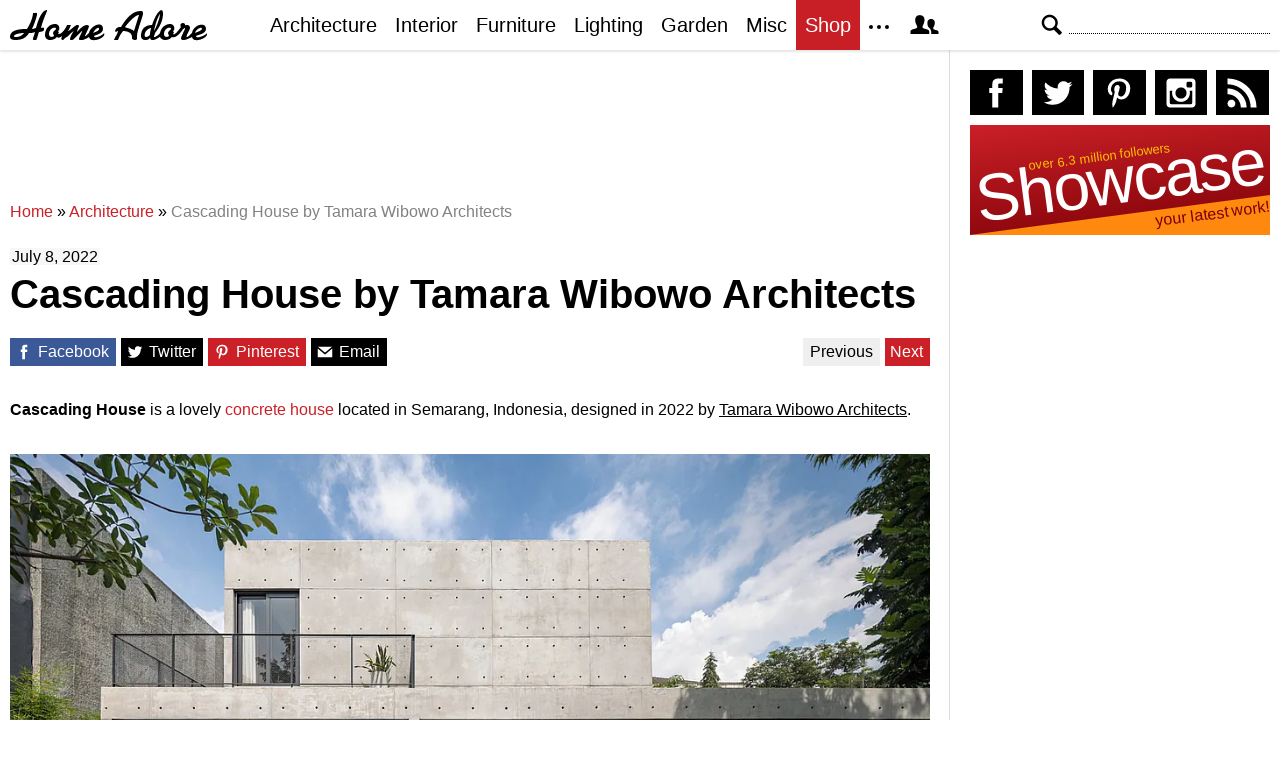

--- FILE ---
content_type: text/html; charset=UTF-8
request_url: https://homeadore.com/2022/07/08/cascading-house-by-tamara-wibowo-architects/
body_size: 17409
content:
<!DOCTYPE html>
<html lang="en">
    <head>
    	<meta charset="UTF-8">
	<meta name="viewport" content="width=device-width, height=device-height, initial-scale=1.0, minimum-scale=1.0">
	<meta http-equiv="Content-Type" content="text/html; charset=UTF-8" />
    	<title>Cascading House by Tamara Wibowo Architects | HomeAdore</title>

	<link rel="preconnect" href="https://s.homeadore.com">
        <link rel="preconnect" href="https://i.homeadore.com">

	<link rel="stylesheet" href="https://s.homeadore.com/css/style-20251015.min.css" as="style">

            	    	    	
        <script defer src="https://s.homeadore.com/js/jquery-3.6.1.min.js" type="text/javascript"></script>
	<script defer src="https://s.homeadore.com/js/4-8-2024.min.js?5" type="text/javascript"></script>

                        
    	<link rel="alternate" type="application/rss+xml" title="RSS 2.0" href="http://feeds.feedburner.com/homeadore">
        <link rel="shortcut icon" href="https://s.homeadore.com/i/favicon.svg" type="image/svg+xml">

    	<meta property="og:image" content="https://homeadore.com/wp-content/uploads/2022/07/034-cascading-house-tamara-wibowo-architects-1390x834.jpg"/>
    	
		
	<meta name="description" content="Cascading House is a lovely concrete house located in Semarang, Indonesia, designed in 2022 by Tamara Wibowo Architects" />
	<meta name="robots" content="max-image-preview:large" />
	<meta name="author" content="Mat Watts"/>
	<meta name="keywords" content="concrete house,courtyard,courtyard house,indonesia,semarang,tamara wibowo architects,architecture,interior" />
	<link rel="canonical" href="https://homeadore.com/2022/07/08/cascading-house-by-tamara-wibowo-architects/" />
	<meta name="generator" content="All in One SEO (AIOSEO) 4.9.2" />
		<meta property="og:locale" content="en_US" />
		<meta property="og:site_name" content="HomeAdore" />
		<meta property="og:type" content="article" />
		<meta property="og:title" content="Cascading House by Tamara Wibowo Architects | HomeAdore" />
		<meta property="og:description" content="Cascading House is a lovely concrete house located in Semarang, Indonesia, designed in 2022 by Tamara Wibowo Architects" />
		<meta property="og:url" content="https://homeadore.com/2022/07/08/cascading-house-by-tamara-wibowo-architects/" />
		<meta property="og:image" content="https://homeadore.com/wp-content/uploads/2022/07/034-cascading-house-tamara-wibowo-architects.jpg" />
		<meta property="og:image:secure_url" content="https://homeadore.com/wp-content/uploads/2022/07/034-cascading-house-tamara-wibowo-architects.jpg" />
		<meta property="og:image:width" content="1390" />
		<meta property="og:image:height" content="834" />
		<meta property="article:published_time" content="2022-07-08T08:03:47+00:00" />
		<meta property="article:modified_time" content="2022-07-03T21:53:19+00:00" />
		<meta property="article:publisher" content="https://facebook.com/homeadore" />
		<meta name="twitter:card" content="summary" />
		<meta name="twitter:site" content="@homeadore" />
		<meta name="twitter:title" content="Cascading House by Tamara Wibowo Architects | HomeAdore" />
		<meta name="twitter:description" content="Cascading House is a lovely concrete house located in Semarang, Indonesia, designed in 2022 by Tamara Wibowo Architects" />
		<meta name="twitter:creator" content="@homeadore" />
		<meta name="twitter:image" content="https://homeadore.com/wp-content/uploads/2022/07/034-cascading-house-tamara-wibowo-architects.jpg" />
		<script type="application/ld+json" class="aioseo-schema">
			{"@context":"https:\/\/schema.org","@graph":[{"@type":"Article","@id":"https:\/\/homeadore.com\/2022\/07\/08\/cascading-house-by-tamara-wibowo-architects\/#article","name":"Cascading House by Tamara Wibowo Architects | HomeAdore","headline":"Cascading House by Tamara Wibowo Architects","author":{"@id":"https:\/\/homeadore.com\/author\/admin\/#author"},"publisher":{"@id":"https:\/\/homeadore.com\/#organization"},"image":{"@type":"ImageObject","url":"https:\/\/homeadore.com\/wp-content\/uploads\/2022\/07\/034-cascading-house-tamara-wibowo-architects.jpg","width":1390,"height":834},"datePublished":"2022-07-08T08:03:47+00:00","dateModified":"2022-07-03T21:53:19+00:00","inLanguage":"en-US","mainEntityOfPage":{"@id":"https:\/\/homeadore.com\/2022\/07\/08\/cascading-house-by-tamara-wibowo-architects\/#webpage"},"isPartOf":{"@id":"https:\/\/homeadore.com\/2022\/07\/08\/cascading-house-by-tamara-wibowo-architects\/#webpage"},"articleSection":"Architecture, Interior, concrete house, courtyard, courtyard house, Indonesia, Semarang, Tamara Wibowo Architects"},{"@type":"BreadcrumbList","@id":"https:\/\/homeadore.com\/2022\/07\/08\/cascading-house-by-tamara-wibowo-architects\/#breadcrumblist","itemListElement":[{"@type":"ListItem","@id":"https:\/\/homeadore.com#listItem","position":1,"name":"Home","item":"https:\/\/homeadore.com","nextItem":{"@type":"ListItem","@id":"https:\/\/homeadore.com\/category\/architecture\/#listItem","name":"Architecture"}},{"@type":"ListItem","@id":"https:\/\/homeadore.com\/category\/architecture\/#listItem","position":2,"name":"Architecture","item":"https:\/\/homeadore.com\/category\/architecture\/","nextItem":{"@type":"ListItem","@id":"https:\/\/homeadore.com\/2022\/07\/08\/cascading-house-by-tamara-wibowo-architects\/#listItem","name":"Cascading House by Tamara Wibowo Architects"},"previousItem":{"@type":"ListItem","@id":"https:\/\/homeadore.com#listItem","name":"Home"}},{"@type":"ListItem","@id":"https:\/\/homeadore.com\/2022\/07\/08\/cascading-house-by-tamara-wibowo-architects\/#listItem","position":3,"name":"Cascading House by Tamara Wibowo Architects","previousItem":{"@type":"ListItem","@id":"https:\/\/homeadore.com\/category\/architecture\/#listItem","name":"Architecture"}}]},{"@type":"Organization","@id":"https:\/\/homeadore.com\/#organization","name":"HomeAdore.com","description":"Architecture, Home Design, Decorating and Remodeling Ideas","url":"https:\/\/homeadore.com\/","logo":{"@type":"ImageObject","url":"https:\/\/pbs.twimg.com\/profile_images\/574694780942180353\/a9-g9eWP_400x400.png","@id":"https:\/\/homeadore.com\/2022\/07\/08\/cascading-house-by-tamara-wibowo-architects\/#organizationLogo"},"image":{"@id":"https:\/\/homeadore.com\/2022\/07\/08\/cascading-house-by-tamara-wibowo-architects\/#organizationLogo"},"sameAs":["https:\/\/twitter.com\/homeadore","https:\/\/instagram.com\/homeadore","https:\/\/pinterest.com\/homeadore"]},{"@type":"Person","@id":"https:\/\/homeadore.com\/author\/admin\/#author","url":"https:\/\/homeadore.com\/author\/admin\/","name":"Mat Watts","image":{"@type":"ImageObject","@id":"https:\/\/homeadore.com\/2022\/07\/08\/cascading-house-by-tamara-wibowo-architects\/#authorImage","url":"https:\/\/secure.gravatar.com\/avatar\/e1507b2e6f3fcf36ce56753db8b51447e45d4a4adbf93ba8a54c41aad9364986?s=96&d=mm&r=g","width":96,"height":96,"caption":"Mat Watts"}},{"@type":"WebPage","@id":"https:\/\/homeadore.com\/2022\/07\/08\/cascading-house-by-tamara-wibowo-architects\/#webpage","url":"https:\/\/homeadore.com\/2022\/07\/08\/cascading-house-by-tamara-wibowo-architects\/","name":"Cascading House by Tamara Wibowo Architects | HomeAdore","description":"Cascading House is a lovely concrete house located in Semarang, Indonesia, designed in 2022 by Tamara Wibowo Architects","inLanguage":"en-US","isPartOf":{"@id":"https:\/\/homeadore.com\/#website"},"breadcrumb":{"@id":"https:\/\/homeadore.com\/2022\/07\/08\/cascading-house-by-tamara-wibowo-architects\/#breadcrumblist"},"author":{"@id":"https:\/\/homeadore.com\/author\/admin\/#author"},"creator":{"@id":"https:\/\/homeadore.com\/author\/admin\/#author"},"image":{"@type":"ImageObject","url":"https:\/\/homeadore.com\/wp-content\/uploads\/2022\/07\/034-cascading-house-tamara-wibowo-architects.jpg","@id":"https:\/\/homeadore.com\/2022\/07\/08\/cascading-house-by-tamara-wibowo-architects\/#mainImage","width":1390,"height":834},"primaryImageOfPage":{"@id":"https:\/\/homeadore.com\/2022\/07\/08\/cascading-house-by-tamara-wibowo-architects\/#mainImage"},"datePublished":"2022-07-08T08:03:47+00:00","dateModified":"2022-07-03T21:53:19+00:00"},{"@type":"WebSite","@id":"https:\/\/homeadore.com\/#website","url":"https:\/\/homeadore.com\/","name":"HomeAdore","description":"Architecture, Home Design, Decorating and Remodeling Ideas","inLanguage":"en-US","publisher":{"@id":"https:\/\/homeadore.com\/#organization"}}]}
		</script>
		

<link rel="alternate" title="oEmbed (JSON)" type="application/json+oembed" href="https://homeadore.com/wp-json/oembed/1.0/embed?url=https%3A%2F%2Fhomeadore.com%2F2022%2F07%2F08%2Fcascading-house-by-tamara-wibowo-architects%2F" />
<link rel="alternate" title="oEmbed (XML)" type="text/xml+oembed" href="https://homeadore.com/wp-json/oembed/1.0/embed?url=https%3A%2F%2Fhomeadore.com%2F2022%2F07%2F08%2Fcascading-house-by-tamara-wibowo-architects%2F&#038;format=xml" />
<style id='wp-img-auto-sizes-contain-inline-css' type='text/css'>
img:is([sizes=auto i],[sizes^="auto," i]){contain-intrinsic-size:3000px 1500px}
/*# sourceURL=wp-img-auto-sizes-contain-inline-css */
</style>
<style id='wp-emoji-styles-inline-css' type='text/css'>

	img.wp-smiley, img.emoji {
		display: inline !important;
		border: none !important;
		box-shadow: none !important;
		height: 1em !important;
		width: 1em !important;
		margin: 0 0.07em !important;
		vertical-align: -0.1em !important;
		background: none !important;
		padding: 0 !important;
	}
/*# sourceURL=wp-emoji-styles-inline-css */
</style>
<link rel="https://api.w.org/" href="https://homeadore.com/wp-json/" /><link rel="alternate" title="JSON" type="application/json" href="https://homeadore.com/wp-json/wp/v2/posts/256207" /><link rel='shortlink' href='https://homeadore.com/?p=256207' />
<script type="text/javascript">var ajax_url = "https://homeadore.com/wp-admin/admin-ajax.php";</script>
<script async crossorigin="anonymous" src="https://pagead2.googlesyndication.com/pagead/js/adsbygoogle.js?client=ca-pub-1022153874214545"></script>
<script async src="https://s.homeadore.com/js/lazyhtml.min.js"></script>

<script type="text/javascript">

  window.onload = () => {
    const handlePushNotifications = () => {
      if (document.cookie.includes('FCCDCF=')) {
        initializePushNotifications().then(() => {
          const subscribeButton = document.getElementById("subscribe-button");
          if (subscribeButton && typeof sb !== 'undefined') {
            subscribeButton.addEventListener("click", handleSubscriptionAction);
          }
        });
      } else {
        setTimeout(handlePushNotifications, 1000);
      }
    };

    setTimeout(handlePushNotifications, 1000);
  };

</script>

    </head>

    <body>
    <svg style="display: none;">
	<defs>
		<path id="shape-logo" d="M31 18c1,0 2,-1 3,0 0,1 0,2 0,2 0,1 -3,2 -5,2 -1,2 -2,8 -3,8 -5,0 -3,0 -1,-8 -2,1 -4,1 -6,1 -3,5 -7,7 -14,7 -3,0 -5,-1 -5,-3 0,-8 12,-8 17, -8 3,-5 5,-9 6,-15 0,0 0,-1 0,-1 4,0 4,-1 4,2 -1,4 -3,10 -5,14 1,0 4,-1 4,-1 1,-4 5,-18 11,-18 1,0 -4,9 -6,18zm16 9c-2,2 -4,3 -7,3 -3,0 -5, -2 -5,-5 0,-6 4,-11 10,-11 4,0 5,4 4,6 0,0 0,0 -1,1 1,1 1,2 0,3 1,0 1,0 1,0 3,0 7,-6 8,-9l4 0c-1,2 -2,5 -3,6l0 0c2,0 7,-6 9,-6 1,0 2,0 2,1 0, 1 -2,4 -2,6 2,-2 6,-7 10,-7 1,0 2,1 2,1 0,2 -4,9 -4,10 0,1 4,-3 4,-3 1,-7 14,-13 14,-4 0,5 -8,6 -9,7 0,3 8,0 10,-3 3,5 -14,11 -15,4 0,0 -3,2 -4, 2 -1,1 -3,1 -4,1 -1,0 -2,0 -2,-1 0,-2 4,-8 3,-8 0,0 -6,6 -7,7 -1,1 -2,2 -3,2 -1,0 -2,0 -2,-1 0,-2 4,-9 4,-8 -1,0 -6,5 -7,6 -1,0 -4,3 -4,3 -3,0 -1, -3 -1,-4l0 0c0,0 -3,3 -5,1zm61 -6c-1,0 -2,1 -2,1 -2,0 0,-4 1,-4 1,-1 2,-1 4,-1 3,-5 10,-16 19,-16 2,0 3,0 3,3 -1,5 -6,17 -6,22 0,1 0,1 0,2 0,1 0, 2 -2,2 -4,0 -3,-3 -3,-3 0,-5 -6,-6 -9,-6 -3,4 -4,6 -5,9l-4 0c0,0 0,0 0,0 0,-1 4,-7 4,-9zm55 0c1,1 1,2 0,3 2,2 7,-6 8,-7 -1,-1 -1,-4 2,-4 1,0 2,1 2, 1 0,2 1,1 2,1 2,0 3,1 3,3 0,2 -5,9 -3,9 1,0 4,-3 5,-4 1,-8 14,-12 14,-4 0,5 -9,6 -10,7 0,3 9,0 11,-3 2,5 -14,11 -15,4 -2,1 -6,3 -8,3 -2,0 -3,0 -3, -2 0,-1 4,-9 4,-9 0,-1 0,-1 0,-1 -1,0 -1,1 -2,1 -1,2 -7,10 -11,8 -2,2 -4,3 -7,3 -2,0 -4,-1 -5,-3 -1,0 -4,3 -7,3 -2,0 -2,0 -3,-2 -2,2 -3,2 -5,2 -3, 0 -4,-2 -4,-4 0,-7 4,-11 11,-11 1,-3 3,-8 5,-11 2,-3 6,-7 6,0 0,7 -4,14 -8,19 0,1 -1,3 -1,3 0,1 0,1 1,1 0,0 4,-2 5,-4 1,-5 5,-9 10,-9 4,0 5,4 4, 6 0,0 0,0 -1,1zm-149 2c-3,0 -10,1 -10,3 0,1 1,1 2,1 3,0 6,-1 8,-4zm30 3c0,-1 -1,-2 -1,-3 0,-2 3,-3 3,-4 0,-3 -7,-1 -7,5 0,4 4,3 5,2zm39 -3c2,-1 6, -2 6,-4 0,-3 -4,0 -6,4zm41 -2l5 -16c0,0 0,0 0,0 -5,0 -14,12 -14,12 1,1 5,1 9,4zm20 0c2,-3 6,-13 6,-17l0 0c-3,4 -5,12 -6,17zm-8 6c1,0 4,-1 4,-3 0, -2 1,-5 1,-6 0,0 -2,0 -4,2 -3,3 -3,7 -1,7zm23 -1c0,-1 -1,-2 -1,-3 0,-2 3,-3 3,-4 0,-3 -7,-1 -7,5 0,4 4,3 5,2zm26 -3c2,-1 6,-2 7,-4 0,-3 -6,0 -7,4z"/>
		<path id="shape-search" d="M28.072 24.749l-6.046-6.046c0.912-1.499 1.437-3.256 1.437-5.139 0-5.466-4.738-10.203-10.205-10.203-5.466 0-9.898 4.432-9.898 9.898 0 5.467 4.736 10.205 10.203 10.205 1.818 0 3.52-0.493 4.984-1.349l6.078 6.080c0.597 0.595 1.56 0.595 2.154 0l1.509-1.507c0.594-0.595 0.378-1.344-0.216-1.938zM6.406 13.258c0-3.784 3.067-6.853 6.851-6.853 3.786 0 7.158 3.373 7.158 7.158s-3.067 6.853-6.853 6.853-7.157-3.373-7.157-7.158z"/>
		<path id="shape-facebook" d="M204.067,184.692h-43.144v70.426h43.144V462h82.965V254.238h57.882l6.162-69.546h-64.044 c0,0,0-25.97,0-39.615c0-16.398,3.302-22.89,19.147-22.89c12.766,0,44.896,0,44.896,0V50c0,0-47.326,0-57.441,0 c-61.734,0-89.567,27.179-89.567,79.231C204.067,174.566,204.067,184.692,204.067,184.692z"/>
		<path id="shape-twitter" d="M462,128.223c-15.158,6.724-31.449,11.269-48.547,13.31c17.449-10.461,30.854-27.025,37.164-46.764 c-16.333,9.687-34.422,16.721-53.676,20.511c-15.418-16.428-37.386-26.691-61.698-26.691c-54.56,0-94.668,50.916-82.337,103.787 c-70.25-3.524-132.534-37.177-174.223-88.314c-22.142,37.983-11.485,87.691,26.158,112.85c-13.854-0.438-26.891-4.241-38.285-10.574 c-0.917,39.162,27.146,75.781,67.795,83.949c-11.896,3.237-24.926,3.978-38.17,1.447c10.754,33.58,41.972,58.018,78.96,58.699 C139.604,378.282,94.846,390.721,50,385.436c37.406,23.982,81.837,37.977,129.571,37.977c156.932,0,245.595-132.551,240.251-251.435 C436.339,160.061,450.668,145.174,462,128.223z"/>
		<path id="shape-pinterest" d="M265.653,50C153.22,50,96.526,130.612,96.526,197.833c0,40.702,15.411,76.914,48.462,90.41 c5.418,2.215,10.275,0.077,11.846-5.924c1.093-4.153,3.681-14.631,4.835-18.991c1.584-5.936,0.97-8.018-3.403-13.191 c-9.53-11.242-15.621-25.795-15.621-46.408c0-59.806,44.746-113.343,116.515-113.343c63.549,0,98.465,38.831,98.465,90.69 c0,68.234-30.198,125.824-75.026,125.824c-24.759,0-43.29-20.475-37.351-45.585c7.115-29.981,20.894-62.334,20.894-83.975 c0-19.37-10.398-35.527-31.918-35.527c-25.308,0-45.639,26.182-45.639,61.254c0,22.337,7.549,37.446,7.549,37.446 s-25.898,109.737-30.439,128.954c-9.043,38.273-1.361,85.193-0.708,89.931c0.38,2.809,3.989,3.476,5.621,1.354 c2.335-3.047,32.479-40.26,42.726-77.441c2.9-10.528,16.648-65.049,16.648-65.049c8.221,15.683,32.251,29.497,57.805,29.497 c76.075,0,127.688-69.354,127.688-162.187C415.474,115.374,356.018,50,265.653,50z"/>
		<path id="shape-instagram" d="M414.474,224.292h-35.869 c2.613,10.145,4.156,20.744,4.156,31.699c0,70.023-56.752,126.773-126.761,126.773s-126.763-56.75-126.763-126.773 c0-10.955,1.549-21.555,4.162-31.699H97.53V398.61c0,8.742,7.096,15.832,15.86,15.832h285.219c8.766,0,15.864-7.09,15.864-15.832 V224.292z M414.474,113.378c0-8.75-7.099-15.846-15.864-15.846h-47.526c-8.756,0-15.846,7.096-15.846,15.846v47.545 c0,8.744,7.09,15.846,15.846,15.846h47.526c8.766,0,15.864-7.102,15.864-15.846V113.378z M256,176.769 c-43.763,0-79.233,35.463-79.233,79.223c0,43.756,35.471,79.24,79.233,79.24c43.759,0,79.237-35.484,79.237-79.24 C335.237,212.231,299.759,176.769,256,176.769 M414.474,461.999H97.53c-26.246,0-47.53-21.289-47.53-47.557V97.532 c0-26.254,21.284-47.531,47.53-47.531h316.943c26.25,0,47.526,21.277,47.526,47.531v316.91 C462,440.71,440.724,461.999,414.474,461.999"/>
		<path id="shape-rss" d="M161.757,406.249c0,30.791-24.96,55.751-55.75,55.751c-30.79,0-55.751-24.96-55.751-55.751	s24.961-55.75,55.751-55.75C136.796,350.499,161.757,375.458,161.757,406.249z M50.256,190.424v82.593 C153.994,274.083,238.172,358.261,239.238,462h82.593C320.764,312.48,199.774,191.491,50.256,190.424z M50.256,132.602 c87.695,0.381,170.084,34.695,232.135,96.747c62.175,62.173,96.506,144.764,96.754,232.651h82.6 C461.228,234.858,277.333,50.794,50.256,50V132.602z"/>
		<path id="shape-member" d="M461.957,393.573H355.559c-0.005-115.799-57.887-60.76-57.887-162.232c0-36.629,23.98-56.51,54.772-56.51  c45.495,0,77.158,43.439,34.075,124.666c-14.153,26.684,15.072,33.025,46.469,40.268  C464.372,347.003,461.957,363.55,461.957,393.573z M289.119,325.89c-39.492-9.109-76.254-17.086-58.45-50.652  c54.192-102.17,14.364-156.811-42.862-156.811c-58.354,0-97.202,56.736-42.861,156.811c18.337,33.771-19.809,41.738-58.452,50.652  c-39.476,9.105-36.439,29.918-36.439,67.684h275.505C325.559,355.808,328.596,334.995,289.119,325.89z" />
		<path id="shape-envelope" d="M256.017,273.436L50.847,103.407h410.904L256.017,273.436z M255.983,328.898L50,158.244v250.349h412 V158.653L255.983,328.898z"/>
		<polygon id="shape-plus" points="462,209.528 302.471,209.528 302.471,50 209.529,50 209.529,209.528 50,209.528 50,302.47 209.529,302.47 209.529,462 302.471,462 302.471,302.47 462,302.47 "/>
		<path id="shape-stumbleupon" d="M277.803,216.512l27.146,15.116l42.961-14.528v-29.116c0-50.208-41.99-89.303-91.91-89.303 c-49.738,0-91.911,36.552-91.911,88.759c0,52.208,0,133.029,0,133.029c0,12.041-9.762,21.803-21.803,21.803 c-12.041,0-21.803-9.762-21.803-21.803v-56.375H50c0,0,0,56.463,0,57.127c0,50.865,41.233,92.099,92.099,92.099 c50.419,0,91.388-40.528,92.099-90.777V191.155c0-12.041,9.762-21.803,21.803-21.803s21.803,9.762,21.803,21.803V216.512z M391.517,264.094v59.007c0,12.041-9.763,21.803-21.803,21.803c-12.041,0-21.804-9.762-21.804-21.803v-57.885l-42.961,14.528 l-27.146-15.115v57.408c0.44,50.484,41.509,91.282,92.099,91.282c50.866,0,92.099-41.233,92.099-92.099c0-0.664,0-57.127,0-57.127 H391.517z"/>	</defs>
    </svg>
    
	<header>

		<section id="menu">

 			<section id="search" role="search">

        				<button type="button" id="search_toggle" aria-label="Search">
          					<svg viewBox="0 0 30 30" id="shape_search">
							<use xlink:href="#shape-search"></use>
						</svg>
					</button>   				

					<div>
						<form action="/">
							<span class="screen-reader" id="search_label">Search</span>
        						<input id="q" type="text" name="s" value="" autocomplete="off" aria-labelledby="search_label" />
        						<input type="submit" value="Search" class="screen-reader" />
						</form>
					</div>

  			</section>
		
			<button type="button" id="nav_toggle" aria-label="Menu">
				<span class="bar"></span>
				<span class="bar"></span>
				<span class="bar"></span>
			</button>		

			<a href="/" id="logo" aria-label="Home Page">
				<svg viewBox="0 0 197 31">
					<title>HomeAdore</title>
					<use xlink:href="#shape-logo"></use>
				</svg>
			</a>

			<nav id="nav_top">
				<ul>
					<li><a href="/category/architecture/" aria-label="Category - Architecture">Architecture</a>
						<ul>
							<li><a href="/tag/modern-house/" aria-label="Modern architecture">Modern Houses</a></li>
							<li><a href="/tag/contemporary-house/" aria-label="Contemporary architecture">Contemporary Houses</a></li>
							<li><a href="/tag/midcentury-house/" aria-label="Midcentury architecture">Midcentury Houses</a></li>
							<li><a href="/tag/traditional-house/" aria-label="Traditional architecture">Traditional Houses</a></li>
							<li><a href="/tag/farmhouse/" aria-label="Tag - Farmhouse">Farmhouses</a></li>
							<li><a href="/tag/barn-house/" aria-label="Tag - Barn House">Barn Houses</a></li>
							<li><a href="/tag/beach-house/" aria-label="Tag - Beach House">Beach Houses</a></li>
							<li><a href="/tag/cottage/" aria-label="Tag - Cottage">Cottages</a></li>
							<li><a href="/tag/chalet/" aria-label="Tag - Chalet">Chalets</a></li>
						</ul>
					</li>
					<li><a href="/category/interior/" aria-label="Category - Interiors">Interior</a>
						<ul>
							<li><a href="/tag/modern-interior-design/" aria-label="Modern interiors">Modern</a></li>
							<li><a href="/tag/contemporary-interior-design/" aria-label="Contemporary interiors">Contemporary</a></li>
							<li><a href="/tag/industrial-interior-design/" aria-label="Industrial interiors">Industrial</a></li>
							<li><a href="/tag/eclectic-interior-design/" aria-label="Eclectic interiors">Eclectic</a></li>
							<li><a href="/tag/midcentury-interior-design/" aria-label="Midcentury interiors">Midcentury</a></li>
							<li><a href="/tag/traditional-interior-design/" aria-label="Traditional interiors">Traditional</a></li>
							<li><a href="/tag/farmhouse-interior-design/" aria-label="Farm interiors">Farmhouse</a></li>
							<li><a href="/tag/rustic-interior-design/" aria-label="Rustic interiors">Rustic</a></li>
							<li><a href="/tag/beach-style-interior-design/" aria-label="Beach style interiors">Beach Style</a></li>
							<li><a href="/tag/mediterranean-interior-design/" aria-label="Mediterranean interiors">Mediterranean</a></li>
							<li><a href="/tag/asian-interior-design/" aria-label="Asian interiors">Asian</a></li>
						</ul>
					</li>
					<li><a href="/category/furniture/" aria-label="Furniture design">Furniture</a></li>
					<li><a href="/category/lighting/" aria-label="Lighting design">Lighting</a></li>
					<li><a href="/category/garden-design/" aria-label="Gardens and landscape design">Garden</a></li>
					<li><a href="/category/misc/" aria-label="Miscellaneous">Misc</a></li>
					<li><a href="//shop.homeadore.com/" target="_blank" style="background:#c81f26;color:#fff" rel="noopener" aria-label="Shop Interior Decor">Shop</a></li>
					<li id="more_button"><span>
						<svg height="7" width="20" fill="#000000">
  							<circle cx="2" cy="2" r="2" />
							<circle cx="10" cy="2" r="2" />
							<circle cx="18" cy="2" r="2" />
						</svg>
					</span>
						<ul>
							<li><a href="/upload/" aria-label="Submit your project">Submit Works</a></li>
							<li><a href="/contact/" aria-label="Get in touch with us">Contact</a></li>
						</ul>
					</li>
					<li id="member_button">
						<span>
							<svg viewBox="0 0 512 512">
								<title>Member Area</title>
								<use xlink:href="#shape-member"></use>
							</svg>
						</span>
						<a href="javascript:" class="signin" aria-label="Log in">Sign in</a>
						<ul>
							<li><a href="https://homeadore.com/collections/" aria-label="Your collections">Collections</a></li>
							<li><a href="https://homeadore.com/settings/" aria-label="Your settings">Settings</a></li>
							<li><a href="https://homeadore.com/wp-login.php?action=logout&amp;redirect_to=https%3A%2F%2Fhomeadore.com&amp;_wpnonce=98615f7045" aria-label="Log out">Sign out</a></li>
						</ul>
					<li>
				</ul>
			</nav>

		</section>

	</header>
	
	<div class="wrapper" data-xthreshold="250">

		<div class="grid group">

			<section class="grid-left">

				<div class="grid-left-inner">

									

					
			<style>
                                .googlesw {
                                      display:none;
                                }


				@media all and (min-width: 1024px) {
					.googlesw {
						display:block;
						min-height:90px;
						margin:20px 0;
					}
				}
				
			</style>

                <div class="lazyhtml googlesw" data-lazyhtml>
                <script type="text/lazyhtml">
                <!--
                <ins class="adsbygoogle googlesw" data-ad-client="ca-pub-1022153874214545" data-ad-slot="8234096085" data-ad-format="horizontal" data-full-width-responsive="true"></ins>
                <script type="text/javascript" data-cookiescript="accepted" data-cookiecategory="targeting">(adsbygoogle = window.adsbygoogle || []).push({});</script>
                -->
                </script>
                </div>
                
					<div class="aioseo-breadcrumbs"><span class="aioseo-breadcrumb">
	<a href="https://homeadore.com" title="Home">Home</a>
</span><span class="aioseo-breadcrumb-separator">»</span><span class="aioseo-breadcrumb">
	<a href="https://homeadore.com/category/architecture/" title="Architecture">Architecture</a>
</span><span class="aioseo-breadcrumb-separator">»</span><span class="aioseo-breadcrumb">
	<a href="https://homeadore.com/2022/07/08/cascading-house-by-tamara-wibowo-architects/" title="Cascading House by Tamara Wibowo Architects">Cascading House by Tamara Wibowo Architects</a>
</span></div>						
					<article class="post inner" data-id="256207" aria-label="Project title">
					
						<time datetime="2022-07-08">July 8, 2022</time>

						<h1>Cascading House by Tamara Wibowo Architects</h1>

						<div class="share">

							<a href="http://www.facebook.com/sharer/sharer.php?u=https://homeadore.com/2022/07/08/cascading-house-by-tamara-wibowo-architects/" rel="external noreferrer nofollow" class="pic_facebook" data-link="facebook" aria-label="Share on Facebook">
									<span>
										<svg viewBox="0 0 512 512">
											<title>Share on Facebook</title>
											<use xlink:href="#shape-facebook"></use>
										</svg>
									</span>
									<abbr>
										Facebook
									</abbr>
							</a>

							<a href="https://twitter.com/intent/tweet?original_referer=https://www.homeadore.com&source=tweetbutton&text=Cascading+House+by+Tamara+Wibowo+Architects&url=https://homeadore.com/2022/07/08/cascading-house-by-tamara-wibowo-architects/&via=homeadore" rel="external noreferrer nofollow" class="pic_twitter" data-link="twitter" aria-label="Share on Twitter">
									<span>
										<svg viewBox="0 0 512 512">
											<title>Share on Twitter</title>
											<use xlink:href="#shape-twitter"></use>
										</svg>
									</span>
									<abbr>
										Twitter
									</abbr>
							</a>

							<a href="https://pinterest.com/pin/create/button/?url=https://homeadore.com/2022/07/08/cascading-house-by-tamara-wibowo-architects/&amp;media=&amp;media=https://homeadore.com/wp-content/uploads/2022/07/034-cascading-house-tamara-wibowo-architects-1390x834.jpg&amp;description=Cascading+House+by+Tamara+Wibowo+Architects" rel="external noreferrer nofollow" class="pic_pinterest" data-link="pinterest" aria-label="Share on Pinterest">
									<span>
										<svg viewBox="0 0 512 512">
											<title>Share on Pinterest</title>
											<use xlink:href="#shape-pinterest"></use>
										</svg>
									</span>
									<abbr>
										Pinterest
									</abbr>
							</a>

							<a href="javascript:;" class="pic_mail" data-link="mail" aria-label="Share via email">
									<span>
										<svg viewBox="0 0 512 512">
											<title>Share with a Friend</title>
											<use xlink:href="#shape-envelope"></use>
										</svg>
									</span>
									<abbr>
										Email
									</abbr>
							</a>

							<div class="navifast">
							<a class="prev" href="https://homeadore.com/2022/07/08/brener-by-dori-redlich/" rel="next">Previous</a><a class="next" href="https://homeadore.com/2022/07/08/how-to-build-a-new-home-on-a-budget/" rel="prev">Next</a>							</div>

						</div>

						<div class="short"><p><strong>Cascading House</strong> is a lovely <a href="https://homeadore.com/tag/concrete-house/" target="_blank" rel="noopener">concrete house</a> located in Semarang, Indonesia, designed in 2022 by <u>Tamara Wibowo Architects</u>.</p>
</div><figure>
				<a href="javascript:" data-id="256231" data-href="https://homeadore.com/2022/07/08/cascading-house-by-tamara-wibowo-architects/" aria-label="Cascading House by Tamara Wibowo Architects - Photography 1">
					<picture><source srcset="//i.homeadore.com/wp-content/uploads/2022/07/034-cascading-house-tamara-wibowo-architects-1050x630.avif" media="(min-width: 481px)" type="image/avif"><source srcset="//i.homeadore.com/wp-content/uploads/2022/07/034-cascading-house-tamara-wibowo-architects-1050x630.webp" media="(min-width: 481px)" type="image/webp"><source srcset="//i.homeadore.com/wp-content/uploads/2022/07/034-cascading-house-tamara-wibowo-architects-1050x630.jpg" media="(min-width: 481px)" type="image/jpeg"><source srcset="//i.homeadore.com/wp-content/uploads/2022/07/034-cascading-house-tamara-wibowo-architects-460x276.avif" media="(max-width: 480px)" type="image/avif"><source srcset="//i.homeadore.com/wp-content/uploads/2022/07/034-cascading-house-tamara-wibowo-architects-460x276.webp" media="(max-width: 480px)" type="image/webp"><source srcset="//i.homeadore.com/wp-content/uploads/2022/07/034-cascading-house-tamara-wibowo-architects-460x276.jpg" media="(max-width: 480px)" type="image/jpeg"><img src="//i.homeadore.com/wp-content/uploads/2022/07/034-cascading-house-tamara-wibowo-architects-460x276.jpg" width="460" height="276" alt="Cascading House by Tamara Wibowo Architects - 1" fetchpriority="high" style="max-width:1050px"></picture>
				</a>
				<div>
					<a href="https://pinterest.com/pin/create/button/?url=https://homeadore.com/2022/07/08/cascading-house-by-tamara-wibowo-architects/&media=//i.homeadore.com/wp-content/uploads/2022/07/034-cascading-house-tamara-wibowo-architects-1050x630.jpg&description=Cascading+House+by+Tamara+Wibowo+Architects" class="pic_pinterest" data-link="pinterest" aria-label="Pin this image">
						<span>
							<svg viewBox="0 0 512 512">
								<title>Pin on Pinterest</title>
								<use xlink:href="#shape-pinterest"></use>
							</svg>
						</span>
						<abbr>
							Pin
						</abbr>
					</a>
					<a href="javascript:;" class="pic_save" data-link="256231" aria-label="Save this image to your collection">
						<span>
							<svg viewBox="0 0 512 512">
								<title>Save Photo</title>
								<use xlink:href="#shape-plus"></use>
								</svg>
						</span>
						<abbr>
							Save
						</abbr>
					</a>
					<a href="javascript:;" class="pic_mail" data-link="mail" aria-label="Send this image via email">
						<span>
							<svg viewBox="0 0 512 512">
								<title>Email Photo</title>
								<use xlink:href="#shape-envelope"></use>
							</svg>
						</span>
						<abbr>
							Email
						</abbr>
					</a>
				</div>
			</figure>
<figure>
				<a href="javascript:" data-id="256221" data-href="https://homeadore.com/2022/07/08/cascading-house-by-tamara-wibowo-architects/" aria-label="Cascading House by Tamara Wibowo Architects - Photography 2">
					<picture><source data-srcset="//i.homeadore.com/wp-content/uploads/2022/07/014-cascading-house-tamara-wibowo-architects-1050x704.avif" media="(min-width: 481px)" type="image/avif"><source data-srcset="//i.homeadore.com/wp-content/uploads/2022/07/014-cascading-house-tamara-wibowo-architects-1050x704.webp" media="(min-width: 481px)" type="image/webp"><source data-srcset="//i.homeadore.com/wp-content/uploads/2022/07/014-cascading-house-tamara-wibowo-architects-1050x704.jpg" media="(min-width: 481px)" type="image/jpeg"><source data-srcset="//i.homeadore.com/wp-content/uploads/2022/07/014-cascading-house-tamara-wibowo-architects-460x308.avif" media="(max-width: 480px)" type="image/avif"><source data-srcset="//i.homeadore.com/wp-content/uploads/2022/07/014-cascading-house-tamara-wibowo-architects-460x308.webp" media="(max-width: 480px)" type="image/webp"><source data-srcset="//i.homeadore.com/wp-content/uploads/2022/07/014-cascading-house-tamara-wibowo-architects-460x308.jpg" media="(max-width: 480px)" type="image/jpeg"><img loading="lazy" class="lazy" data-src="//i.homeadore.com/wp-content/uploads/2022/07/014-cascading-house-tamara-wibowo-architects-460x308.jpg" width="460" height="308" alt="Cascading House by Tamara Wibowo Architects - 2" decoding="async" style="max-width:1050px"></picture>
				</a>
				<div>
					<a href="https://pinterest.com/pin/create/button/?url=https://homeadore.com/2022/07/08/cascading-house-by-tamara-wibowo-architects/&media=//i.homeadore.com/wp-content/uploads/2022/07/014-cascading-house-tamara-wibowo-architects-1050x704.jpg&description=Cascading+House+by+Tamara+Wibowo+Architects" class="pic_pinterest" data-link="pinterest" aria-label="Pin this image">
						<span>
							<svg viewBox="0 0 512 512">
								<title>Pin on Pinterest</title>
								<use xlink:href="#shape-pinterest"></use>
							</svg>
						</span>
						<abbr>
							Pin
						</abbr>
					</a>
					<a href="javascript:;" class="pic_save" data-link="256221" aria-label="Save this image to your collection">
						<span>
							<svg viewBox="0 0 512 512">
								<title>Save Photo</title>
								<use xlink:href="#shape-plus"></use>
								</svg>
						</span>
						<abbr>
							Save
						</abbr>
					</a>
					<a href="javascript:;" class="pic_mail" data-link="mail" aria-label="Send this image via email">
						<span>
							<svg viewBox="0 0 512 512">
								<title>Email Photo</title>
								<use xlink:href="#shape-envelope"></use>
							</svg>
						</span>
						<abbr>
							Email
						</abbr>
					</a>
				</div>
			</figure>
<figure>
				<a href="javascript:" data-id="256211" data-href="https://homeadore.com/2022/07/08/cascading-house-by-tamara-wibowo-architects/" aria-label="Cascading House by Tamara Wibowo Architects - Photography 3">
					<picture><source data-srcset="//i.homeadore.com/wp-content/uploads/2022/07/003-cascading-house-tamara-wibowo-architects-1050x703.avif" media="(min-width: 481px)" type="image/avif"><source data-srcset="//i.homeadore.com/wp-content/uploads/2022/07/003-cascading-house-tamara-wibowo-architects-1050x703.webp" media="(min-width: 481px)" type="image/webp"><source data-srcset="//i.homeadore.com/wp-content/uploads/2022/07/003-cascading-house-tamara-wibowo-architects-1050x703.jpg" media="(min-width: 481px)" type="image/jpeg"><source data-srcset="//i.homeadore.com/wp-content/uploads/2022/07/003-cascading-house-tamara-wibowo-architects-460x308.avif" media="(max-width: 480px)" type="image/avif"><source data-srcset="//i.homeadore.com/wp-content/uploads/2022/07/003-cascading-house-tamara-wibowo-architects-460x308.webp" media="(max-width: 480px)" type="image/webp"><source data-srcset="//i.homeadore.com/wp-content/uploads/2022/07/003-cascading-house-tamara-wibowo-architects-460x308.jpg" media="(max-width: 480px)" type="image/jpeg"><img loading="lazy" class="lazy" data-src="//i.homeadore.com/wp-content/uploads/2022/07/003-cascading-house-tamara-wibowo-architects-460x308.jpg" width="460" height="308" alt="Cascading House by Tamara Wibowo Architects - 3" decoding="async" style="max-width:1050px"></picture>
				</a>
				<div>
					<a href="https://pinterest.com/pin/create/button/?url=https://homeadore.com/2022/07/08/cascading-house-by-tamara-wibowo-architects/&media=//i.homeadore.com/wp-content/uploads/2022/07/003-cascading-house-tamara-wibowo-architects-1050x703.jpg&description=Cascading+House+by+Tamara+Wibowo+Architects" class="pic_pinterest" data-link="pinterest" aria-label="Pin this image">
						<span>
							<svg viewBox="0 0 512 512">
								<title>Pin on Pinterest</title>
								<use xlink:href="#shape-pinterest"></use>
							</svg>
						</span>
						<abbr>
							Pin
						</abbr>
					</a>
					<a href="javascript:;" class="pic_save" data-link="256211" aria-label="Save this image to your collection">
						<span>
							<svg viewBox="0 0 512 512">
								<title>Save Photo</title>
								<use xlink:href="#shape-plus"></use>
								</svg>
						</span>
						<abbr>
							Save
						</abbr>
					</a>
					<a href="javascript:;" class="pic_mail" data-link="mail" aria-label="Send this image via email">
						<span>
							<svg viewBox="0 0 512 512">
								<title>Email Photo</title>
								<use xlink:href="#shape-envelope"></use>
							</svg>
						</span>
						<abbr>
							Email
						</abbr>
					</a>
				</div>
			</figure>
                <div class="lazyhtml" data-lazyhtml>
                <script type="text/lazyhtml">
                <!--
                <ins class="adsbygoogle" style="display:block;margin-bottom:20px" data-ad-client="ca-pub-1022153874214545" data-ad-slot="5607932741" data-ad-format="auto" data-full-width-responsive="true"></ins>
                <script type="text/javascript" data-cookiescript="accepted" data-cookiecategory="targeting">(adsbygoogle = window.adsbygoogle || []).push({});</script>
                -->
                </script>
                </div>
                
<figure>
				<a href="javascript:" data-id="256216" data-href="https://homeadore.com/2022/07/08/cascading-house-by-tamara-wibowo-architects/" aria-label="Cascading House by Tamara Wibowo Architects - Photography 4">
					<picture><source data-srcset="//i.homeadore.com/wp-content/uploads/2022/07/009-cascading-house-tamara-wibowo-architects-1050x482.avif" media="(min-width: 481px)" type="image/avif"><source data-srcset="//i.homeadore.com/wp-content/uploads/2022/07/009-cascading-house-tamara-wibowo-architects-1050x482.webp" media="(min-width: 481px)" type="image/webp"><source data-srcset="//i.homeadore.com/wp-content/uploads/2022/07/009-cascading-house-tamara-wibowo-architects-1050x482.jpg" media="(min-width: 481px)" type="image/jpeg"><source data-srcset="//i.homeadore.com/wp-content/uploads/2022/07/009-cascading-house-tamara-wibowo-architects-460x211.avif" media="(max-width: 480px)" type="image/avif"><source data-srcset="//i.homeadore.com/wp-content/uploads/2022/07/009-cascading-house-tamara-wibowo-architects-460x211.webp" media="(max-width: 480px)" type="image/webp"><source data-srcset="//i.homeadore.com/wp-content/uploads/2022/07/009-cascading-house-tamara-wibowo-architects-460x211.jpg" media="(max-width: 480px)" type="image/jpeg"><img loading="lazy" class="lazy" data-src="//i.homeadore.com/wp-content/uploads/2022/07/009-cascading-house-tamara-wibowo-architects-460x211.jpg" width="460" height="211" alt="Cascading House by Tamara Wibowo Architects - 4" decoding="async" style="max-width:1050px"></picture>
				</a>
				<div>
					<a href="https://pinterest.com/pin/create/button/?url=https://homeadore.com/2022/07/08/cascading-house-by-tamara-wibowo-architects/&media=//i.homeadore.com/wp-content/uploads/2022/07/009-cascading-house-tamara-wibowo-architects-1050x482.jpg&description=Cascading+House+by+Tamara+Wibowo+Architects" class="pic_pinterest" data-link="pinterest" aria-label="Pin this image">
						<span>
							<svg viewBox="0 0 512 512">
								<title>Pin on Pinterest</title>
								<use xlink:href="#shape-pinterest"></use>
							</svg>
						</span>
						<abbr>
							Pin
						</abbr>
					</a>
					<a href="javascript:;" class="pic_save" data-link="256216" aria-label="Save this image to your collection">
						<span>
							<svg viewBox="0 0 512 512">
								<title>Save Photo</title>
								<use xlink:href="#shape-plus"></use>
								</svg>
						</span>
						<abbr>
							Save
						</abbr>
					</a>
					<a href="javascript:;" class="pic_mail" data-link="mail" aria-label="Send this image via email">
						<span>
							<svg viewBox="0 0 512 512">
								<title>Email Photo</title>
								<use xlink:href="#shape-envelope"></use>
							</svg>
						</span>
						<abbr>
							Email
						</abbr>
					</a>
				</div>
			</figure>
<figure>
				<a href="javascript:" data-id="256217" data-href="https://homeadore.com/2022/07/08/cascading-house-by-tamara-wibowo-architects/" aria-label="Cascading House by Tamara Wibowo Architects - Photography 5">
					<picture><source data-srcset="//i.homeadore.com/wp-content/uploads/2022/07/010-cascading-house-tamara-wibowo-architects-1050x709.avif" media="(min-width: 481px)" type="image/avif"><source data-srcset="//i.homeadore.com/wp-content/uploads/2022/07/010-cascading-house-tamara-wibowo-architects-1050x709.webp" media="(min-width: 481px)" type="image/webp"><source data-srcset="//i.homeadore.com/wp-content/uploads/2022/07/010-cascading-house-tamara-wibowo-architects-1050x709.jpg" media="(min-width: 481px)" type="image/jpeg"><source data-srcset="//i.homeadore.com/wp-content/uploads/2022/07/010-cascading-house-tamara-wibowo-architects-460x310.avif" media="(max-width: 480px)" type="image/avif"><source data-srcset="//i.homeadore.com/wp-content/uploads/2022/07/010-cascading-house-tamara-wibowo-architects-460x310.webp" media="(max-width: 480px)" type="image/webp"><source data-srcset="//i.homeadore.com/wp-content/uploads/2022/07/010-cascading-house-tamara-wibowo-architects-460x310.jpg" media="(max-width: 480px)" type="image/jpeg"><img loading="lazy" class="lazy" data-src="//i.homeadore.com/wp-content/uploads/2022/07/010-cascading-house-tamara-wibowo-architects-460x310.jpg" width="460" height="310" alt="Cascading House by Tamara Wibowo Architects - 5" decoding="async" style="max-width:1050px"></picture>
				</a>
				<div>
					<a href="https://pinterest.com/pin/create/button/?url=https://homeadore.com/2022/07/08/cascading-house-by-tamara-wibowo-architects/&media=//i.homeadore.com/wp-content/uploads/2022/07/010-cascading-house-tamara-wibowo-architects-1050x709.jpg&description=Cascading+House+by+Tamara+Wibowo+Architects" class="pic_pinterest" data-link="pinterest" aria-label="Pin this image">
						<span>
							<svg viewBox="0 0 512 512">
								<title>Pin on Pinterest</title>
								<use xlink:href="#shape-pinterest"></use>
							</svg>
						</span>
						<abbr>
							Pin
						</abbr>
					</a>
					<a href="javascript:;" class="pic_save" data-link="256217" aria-label="Save this image to your collection">
						<span>
							<svg viewBox="0 0 512 512">
								<title>Save Photo</title>
								<use xlink:href="#shape-plus"></use>
								</svg>
						</span>
						<abbr>
							Save
						</abbr>
					</a>
					<a href="javascript:;" class="pic_mail" data-link="mail" aria-label="Send this image via email">
						<span>
							<svg viewBox="0 0 512 512">
								<title>Email Photo</title>
								<use xlink:href="#shape-envelope"></use>
							</svg>
						</span>
						<abbr>
							Email
						</abbr>
					</a>
				</div>
			</figure>
<figure>
				<a href="javascript:" data-id="256215" data-href="https://homeadore.com/2022/07/08/cascading-house-by-tamara-wibowo-architects/" aria-label="Cascading House by Tamara Wibowo Architects - Photography 6">
					<picture><source data-srcset="//i.homeadore.com/wp-content/uploads/2022/07/008-cascading-house-tamara-wibowo-architects-1050x479.avif" media="(min-width: 481px)" type="image/avif"><source data-srcset="//i.homeadore.com/wp-content/uploads/2022/07/008-cascading-house-tamara-wibowo-architects-1050x479.webp" media="(min-width: 481px)" type="image/webp"><source data-srcset="//i.homeadore.com/wp-content/uploads/2022/07/008-cascading-house-tamara-wibowo-architects-1050x479.jpg" media="(min-width: 481px)" type="image/jpeg"><source data-srcset="//i.homeadore.com/wp-content/uploads/2022/07/008-cascading-house-tamara-wibowo-architects-460x210.avif" media="(max-width: 480px)" type="image/avif"><source data-srcset="//i.homeadore.com/wp-content/uploads/2022/07/008-cascading-house-tamara-wibowo-architects-460x210.webp" media="(max-width: 480px)" type="image/webp"><source data-srcset="//i.homeadore.com/wp-content/uploads/2022/07/008-cascading-house-tamara-wibowo-architects-460x210.jpg" media="(max-width: 480px)" type="image/jpeg"><img loading="lazy" class="lazy" data-src="//i.homeadore.com/wp-content/uploads/2022/07/008-cascading-house-tamara-wibowo-architects-460x210.jpg" width="460" height="210" alt="Cascading House by Tamara Wibowo Architects - 6" decoding="async" style="max-width:1050px"></picture>
				</a>
				<div>
					<a href="https://pinterest.com/pin/create/button/?url=https://homeadore.com/2022/07/08/cascading-house-by-tamara-wibowo-architects/&media=//i.homeadore.com/wp-content/uploads/2022/07/008-cascading-house-tamara-wibowo-architects-1050x479.jpg&description=Cascading+House+by+Tamara+Wibowo+Architects" class="pic_pinterest" data-link="pinterest" aria-label="Pin this image">
						<span>
							<svg viewBox="0 0 512 512">
								<title>Pin on Pinterest</title>
								<use xlink:href="#shape-pinterest"></use>
							</svg>
						</span>
						<abbr>
							Pin
						</abbr>
					</a>
					<a href="javascript:;" class="pic_save" data-link="256215" aria-label="Save this image to your collection">
						<span>
							<svg viewBox="0 0 512 512">
								<title>Save Photo</title>
								<use xlink:href="#shape-plus"></use>
								</svg>
						</span>
						<abbr>
							Save
						</abbr>
					</a>
					<a href="javascript:;" class="pic_mail" data-link="mail" aria-label="Send this image via email">
						<span>
							<svg viewBox="0 0 512 512">
								<title>Email Photo</title>
								<use xlink:href="#shape-envelope"></use>
							</svg>
						</span>
						<abbr>
							Email
						</abbr>
					</a>
				</div>
			</figure>
                <div class="lazyhtml" data-lazyhtml>
                <script type="text/lazyhtml">
                <!--
                <ins class="adsbygoogle" style="display:block;margin-bottom:20px" data-ad-client="ca-pub-1022153874214545" data-ad-slot="5607932741" data-ad-format="auto" data-full-width-responsive="true"></ins>
                <script type="text/javascript" data-cookiescript="accepted" data-cookiecategory="targeting">(adsbygoogle = window.adsbygoogle || []).push({});</script>
                -->
                </script>
                </div>
                
<figure>
				<a href="javascript:" data-id="256213" data-href="https://homeadore.com/2022/07/08/cascading-house-by-tamara-wibowo-architects/" aria-label="Cascading House by Tamara Wibowo Architects - Photography 7">
					<picture><source data-srcset="//i.homeadore.com/wp-content/uploads/2022/07/006-cascading-house-tamara-wibowo-architects-1050x438.avif" media="(min-width: 481px)" type="image/avif"><source data-srcset="//i.homeadore.com/wp-content/uploads/2022/07/006-cascading-house-tamara-wibowo-architects-1050x438.webp" media="(min-width: 481px)" type="image/webp"><source data-srcset="//i.homeadore.com/wp-content/uploads/2022/07/006-cascading-house-tamara-wibowo-architects-1050x438.jpg" media="(min-width: 481px)" type="image/jpeg"><source data-srcset="//i.homeadore.com/wp-content/uploads/2022/07/006-cascading-house-tamara-wibowo-architects-460x192.avif" media="(max-width: 480px)" type="image/avif"><source data-srcset="//i.homeadore.com/wp-content/uploads/2022/07/006-cascading-house-tamara-wibowo-architects-460x192.webp" media="(max-width: 480px)" type="image/webp"><source data-srcset="//i.homeadore.com/wp-content/uploads/2022/07/006-cascading-house-tamara-wibowo-architects-460x192.jpg" media="(max-width: 480px)" type="image/jpeg"><img loading="lazy" class="lazy" data-src="//i.homeadore.com/wp-content/uploads/2022/07/006-cascading-house-tamara-wibowo-architects-460x192.jpg" width="460" height="192" alt="Cascading House by Tamara Wibowo Architects - 7" decoding="async" style="max-width:1050px"></picture>
				</a>
				<div>
					<a href="https://pinterest.com/pin/create/button/?url=https://homeadore.com/2022/07/08/cascading-house-by-tamara-wibowo-architects/&media=//i.homeadore.com/wp-content/uploads/2022/07/006-cascading-house-tamara-wibowo-architects-1050x438.jpg&description=Cascading+House+by+Tamara+Wibowo+Architects" class="pic_pinterest" data-link="pinterest" aria-label="Pin this image">
						<span>
							<svg viewBox="0 0 512 512">
								<title>Pin on Pinterest</title>
								<use xlink:href="#shape-pinterest"></use>
							</svg>
						</span>
						<abbr>
							Pin
						</abbr>
					</a>
					<a href="javascript:;" class="pic_save" data-link="256213" aria-label="Save this image to your collection">
						<span>
							<svg viewBox="0 0 512 512">
								<title>Save Photo</title>
								<use xlink:href="#shape-plus"></use>
								</svg>
						</span>
						<abbr>
							Save
						</abbr>
					</a>
					<a href="javascript:;" class="pic_mail" data-link="mail" aria-label="Send this image via email">
						<span>
							<svg viewBox="0 0 512 512">
								<title>Email Photo</title>
								<use xlink:href="#shape-envelope"></use>
							</svg>
						</span>
						<abbr>
							Email
						</abbr>
					</a>
				</div>
			</figure>
<figure>
				<a href="javascript:" data-id="256212" data-href="https://homeadore.com/2022/07/08/cascading-house-by-tamara-wibowo-architects/" aria-label="Cascading House by Tamara Wibowo Architects - Photography 8">
					<picture><source data-srcset="//i.homeadore.com/wp-content/uploads/2022/07/004-cascading-house-tamara-wibowo-architects-1050x698.avif" media="(min-width: 481px)" type="image/avif"><source data-srcset="//i.homeadore.com/wp-content/uploads/2022/07/004-cascading-house-tamara-wibowo-architects-1050x698.webp" media="(min-width: 481px)" type="image/webp"><source data-srcset="//i.homeadore.com/wp-content/uploads/2022/07/004-cascading-house-tamara-wibowo-architects-1050x698.jpg" media="(min-width: 481px)" type="image/jpeg"><source data-srcset="//i.homeadore.com/wp-content/uploads/2022/07/004-cascading-house-tamara-wibowo-architects-460x306.avif" media="(max-width: 480px)" type="image/avif"><source data-srcset="//i.homeadore.com/wp-content/uploads/2022/07/004-cascading-house-tamara-wibowo-architects-460x306.webp" media="(max-width: 480px)" type="image/webp"><source data-srcset="//i.homeadore.com/wp-content/uploads/2022/07/004-cascading-house-tamara-wibowo-architects-460x306.jpg" media="(max-width: 480px)" type="image/jpeg"><img loading="lazy" class="lazy" data-src="//i.homeadore.com/wp-content/uploads/2022/07/004-cascading-house-tamara-wibowo-architects-460x306.jpg" width="460" height="306" alt="Cascading House by Tamara Wibowo Architects - 8" decoding="async" style="max-width:1050px"></picture>
				</a>
				<div>
					<a href="https://pinterest.com/pin/create/button/?url=https://homeadore.com/2022/07/08/cascading-house-by-tamara-wibowo-architects/&media=//i.homeadore.com/wp-content/uploads/2022/07/004-cascading-house-tamara-wibowo-architects-1050x698.jpg&description=Cascading+House+by+Tamara+Wibowo+Architects" class="pic_pinterest" data-link="pinterest" aria-label="Pin this image">
						<span>
							<svg viewBox="0 0 512 512">
								<title>Pin on Pinterest</title>
								<use xlink:href="#shape-pinterest"></use>
							</svg>
						</span>
						<abbr>
							Pin
						</abbr>
					</a>
					<a href="javascript:;" class="pic_save" data-link="256212" aria-label="Save this image to your collection">
						<span>
							<svg viewBox="0 0 512 512">
								<title>Save Photo</title>
								<use xlink:href="#shape-plus"></use>
								</svg>
						</span>
						<abbr>
							Save
						</abbr>
					</a>
					<a href="javascript:;" class="pic_mail" data-link="mail" aria-label="Send this image via email">
						<span>
							<svg viewBox="0 0 512 512">
								<title>Email Photo</title>
								<use xlink:href="#shape-envelope"></use>
							</svg>
						</span>
						<abbr>
							Email
						</abbr>
					</a>
				</div>
			</figure>
<figure>
				<a href="javascript:" data-id="256234" data-href="https://homeadore.com/2022/07/08/cascading-house-by-tamara-wibowo-architects/" aria-label="Cascading House by Tamara Wibowo Architects - Photography 9">
					<picture><source data-srcset="//i.homeadore.com/wp-content/uploads/2022/07/005-cascading-house-tamara-wibowo-architects-1050x1409.avif" media="(min-width: 481px)" type="image/avif"><source data-srcset="//i.homeadore.com/wp-content/uploads/2022/07/005-cascading-house-tamara-wibowo-architects-1050x1409.webp" media="(min-width: 481px)" type="image/webp"><source data-srcset="//i.homeadore.com/wp-content/uploads/2022/07/005-cascading-house-tamara-wibowo-architects-1050x1409.jpg" media="(min-width: 481px)" type="image/jpeg"><source data-srcset="//i.homeadore.com/wp-content/uploads/2022/07/005-cascading-house-tamara-wibowo-architects-460x617.avif" media="(max-width: 480px)" type="image/avif"><source data-srcset="//i.homeadore.com/wp-content/uploads/2022/07/005-cascading-house-tamara-wibowo-architects-460x617.webp" media="(max-width: 480px)" type="image/webp"><source data-srcset="//i.homeadore.com/wp-content/uploads/2022/07/005-cascading-house-tamara-wibowo-architects-460x617.jpg" media="(max-width: 480px)" type="image/jpeg"><img loading="lazy" class="lazy" data-src="//i.homeadore.com/wp-content/uploads/2022/07/005-cascading-house-tamara-wibowo-architects-460x617.jpg" width="460" height="617" alt="Cascading House by Tamara Wibowo Architects - 9" decoding="async" style="max-width:1050px"></picture>
				</a>
				<div>
					<a href="https://pinterest.com/pin/create/button/?url=https://homeadore.com/2022/07/08/cascading-house-by-tamara-wibowo-architects/&media=//i.homeadore.com/wp-content/uploads/2022/07/005-cascading-house-tamara-wibowo-architects-1050x1409.jpg&description=Cascading+House+by+Tamara+Wibowo+Architects" class="pic_pinterest" data-link="pinterest" aria-label="Pin this image">
						<span>
							<svg viewBox="0 0 512 512">
								<title>Pin on Pinterest</title>
								<use xlink:href="#shape-pinterest"></use>
							</svg>
						</span>
						<abbr>
							Pin
						</abbr>
					</a>
					<a href="javascript:;" class="pic_save" data-link="256234" aria-label="Save this image to your collection">
						<span>
							<svg viewBox="0 0 512 512">
								<title>Save Photo</title>
								<use xlink:href="#shape-plus"></use>
								</svg>
						</span>
						<abbr>
							Save
						</abbr>
					</a>
					<a href="javascript:;" class="pic_mail" data-link="mail" aria-label="Send this image via email">
						<span>
							<svg viewBox="0 0 512 512">
								<title>Email Photo</title>
								<use xlink:href="#shape-envelope"></use>
							</svg>
						</span>
						<abbr>
							Email
						</abbr>
					</a>
				</div>
			</figure>
<figure>
				<a href="javascript:" data-id="256220" data-href="https://homeadore.com/2022/07/08/cascading-house-by-tamara-wibowo-architects/" aria-label="Cascading House by Tamara Wibowo Architects - Photography 10">
					<picture><source data-srcset="//i.homeadore.com/wp-content/uploads/2022/07/013-cascading-house-tamara-wibowo-architects-1050x448.avif" media="(min-width: 481px)" type="image/avif"><source data-srcset="//i.homeadore.com/wp-content/uploads/2022/07/013-cascading-house-tamara-wibowo-architects-1050x448.webp" media="(min-width: 481px)" type="image/webp"><source data-srcset="//i.homeadore.com/wp-content/uploads/2022/07/013-cascading-house-tamara-wibowo-architects-1050x448.jpg" media="(min-width: 481px)" type="image/jpeg"><source data-srcset="//i.homeadore.com/wp-content/uploads/2022/07/013-cascading-house-tamara-wibowo-architects-460x196.avif" media="(max-width: 480px)" type="image/avif"><source data-srcset="//i.homeadore.com/wp-content/uploads/2022/07/013-cascading-house-tamara-wibowo-architects-460x196.webp" media="(max-width: 480px)" type="image/webp"><source data-srcset="//i.homeadore.com/wp-content/uploads/2022/07/013-cascading-house-tamara-wibowo-architects-460x196.jpg" media="(max-width: 480px)" type="image/jpeg"><img loading="lazy" class="lazy" data-src="//i.homeadore.com/wp-content/uploads/2022/07/013-cascading-house-tamara-wibowo-architects-460x196.jpg" width="460" height="196" alt="Cascading House by Tamara Wibowo Architects - 10" decoding="async" style="max-width:1050px"></picture>
				</a>
				<div>
					<a href="https://pinterest.com/pin/create/button/?url=https://homeadore.com/2022/07/08/cascading-house-by-tamara-wibowo-architects/&media=//i.homeadore.com/wp-content/uploads/2022/07/013-cascading-house-tamara-wibowo-architects-1050x448.jpg&description=Cascading+House+by+Tamara+Wibowo+Architects" class="pic_pinterest" data-link="pinterest" aria-label="Pin this image">
						<span>
							<svg viewBox="0 0 512 512">
								<title>Pin on Pinterest</title>
								<use xlink:href="#shape-pinterest"></use>
							</svg>
						</span>
						<abbr>
							Pin
						</abbr>
					</a>
					<a href="javascript:;" class="pic_save" data-link="256220" aria-label="Save this image to your collection">
						<span>
							<svg viewBox="0 0 512 512">
								<title>Save Photo</title>
								<use xlink:href="#shape-plus"></use>
								</svg>
						</span>
						<abbr>
							Save
						</abbr>
					</a>
					<a href="javascript:;" class="pic_mail" data-link="mail" aria-label="Send this image via email">
						<span>
							<svg viewBox="0 0 512 512">
								<title>Email Photo</title>
								<use xlink:href="#shape-envelope"></use>
							</svg>
						</span>
						<abbr>
							Email
						</abbr>
					</a>
				</div>
			</figure>
<figure>
				<a href="javascript:" data-id="256219" data-href="https://homeadore.com/2022/07/08/cascading-house-by-tamara-wibowo-architects/" aria-label="Cascading House by Tamara Wibowo Architects - Photography 11">
					<picture><source data-srcset="//i.homeadore.com/wp-content/uploads/2022/07/012-cascading-house-tamara-wibowo-architects-1050x699.avif" media="(min-width: 481px)" type="image/avif"><source data-srcset="//i.homeadore.com/wp-content/uploads/2022/07/012-cascading-house-tamara-wibowo-architects-1050x699.webp" media="(min-width: 481px)" type="image/webp"><source data-srcset="//i.homeadore.com/wp-content/uploads/2022/07/012-cascading-house-tamara-wibowo-architects-1050x699.jpg" media="(min-width: 481px)" type="image/jpeg"><source data-srcset="//i.homeadore.com/wp-content/uploads/2022/07/012-cascading-house-tamara-wibowo-architects-460x306.avif" media="(max-width: 480px)" type="image/avif"><source data-srcset="//i.homeadore.com/wp-content/uploads/2022/07/012-cascading-house-tamara-wibowo-architects-460x306.webp" media="(max-width: 480px)" type="image/webp"><source data-srcset="//i.homeadore.com/wp-content/uploads/2022/07/012-cascading-house-tamara-wibowo-architects-460x306.jpg" media="(max-width: 480px)" type="image/jpeg"><img loading="lazy" class="lazy" data-src="//i.homeadore.com/wp-content/uploads/2022/07/012-cascading-house-tamara-wibowo-architects-460x306.jpg" width="460" height="306" alt="Cascading House by Tamara Wibowo Architects - 11" decoding="async" style="max-width:1050px"></picture>
				</a>
				<div>
					<a href="https://pinterest.com/pin/create/button/?url=https://homeadore.com/2022/07/08/cascading-house-by-tamara-wibowo-architects/&media=//i.homeadore.com/wp-content/uploads/2022/07/012-cascading-house-tamara-wibowo-architects-1050x699.jpg&description=Cascading+House+by+Tamara+Wibowo+Architects" class="pic_pinterest" data-link="pinterest" aria-label="Pin this image">
						<span>
							<svg viewBox="0 0 512 512">
								<title>Pin on Pinterest</title>
								<use xlink:href="#shape-pinterest"></use>
							</svg>
						</span>
						<abbr>
							Pin
						</abbr>
					</a>
					<a href="javascript:;" class="pic_save" data-link="256219" aria-label="Save this image to your collection">
						<span>
							<svg viewBox="0 0 512 512">
								<title>Save Photo</title>
								<use xlink:href="#shape-plus"></use>
								</svg>
						</span>
						<abbr>
							Save
						</abbr>
					</a>
					<a href="javascript:;" class="pic_mail" data-link="mail" aria-label="Send this image via email">
						<span>
							<svg viewBox="0 0 512 512">
								<title>Email Photo</title>
								<use xlink:href="#shape-envelope"></use>
							</svg>
						</span>
						<abbr>
							Email
						</abbr>
					</a>
				</div>
			</figure>
<figure>
				<a href="javascript:" data-id="256209" data-href="https://homeadore.com/2022/07/08/cascading-house-by-tamara-wibowo-architects/" aria-label="Cascading House by Tamara Wibowo Architects - Photography 12">
					<picture><source data-srcset="//i.homeadore.com/wp-content/uploads/2022/07/001-cascading-house-tamara-wibowo-architects-1050x703.avif" media="(min-width: 481px)" type="image/avif"><source data-srcset="//i.homeadore.com/wp-content/uploads/2022/07/001-cascading-house-tamara-wibowo-architects-1050x703.webp" media="(min-width: 481px)" type="image/webp"><source data-srcset="//i.homeadore.com/wp-content/uploads/2022/07/001-cascading-house-tamara-wibowo-architects-1050x703.jpg" media="(min-width: 481px)" type="image/jpeg"><source data-srcset="//i.homeadore.com/wp-content/uploads/2022/07/001-cascading-house-tamara-wibowo-architects-460x308.avif" media="(max-width: 480px)" type="image/avif"><source data-srcset="//i.homeadore.com/wp-content/uploads/2022/07/001-cascading-house-tamara-wibowo-architects-460x308.webp" media="(max-width: 480px)" type="image/webp"><source data-srcset="//i.homeadore.com/wp-content/uploads/2022/07/001-cascading-house-tamara-wibowo-architects-460x308.jpg" media="(max-width: 480px)" type="image/jpeg"><img loading="lazy" class="lazy" data-src="//i.homeadore.com/wp-content/uploads/2022/07/001-cascading-house-tamara-wibowo-architects-460x308.jpg" width="460" height="308" alt="Cascading House by Tamara Wibowo Architects - 12" decoding="async" style="max-width:1050px"></picture>
				</a>
				<div>
					<a href="https://pinterest.com/pin/create/button/?url=https://homeadore.com/2022/07/08/cascading-house-by-tamara-wibowo-architects/&media=//i.homeadore.com/wp-content/uploads/2022/07/001-cascading-house-tamara-wibowo-architects-1050x703.jpg&description=Cascading+House+by+Tamara+Wibowo+Architects" class="pic_pinterest" data-link="pinterest" aria-label="Pin this image">
						<span>
							<svg viewBox="0 0 512 512">
								<title>Pin on Pinterest</title>
								<use xlink:href="#shape-pinterest"></use>
							</svg>
						</span>
						<abbr>
							Pin
						</abbr>
					</a>
					<a href="javascript:;" class="pic_save" data-link="256209" aria-label="Save this image to your collection">
						<span>
							<svg viewBox="0 0 512 512">
								<title>Save Photo</title>
								<use xlink:href="#shape-plus"></use>
								</svg>
						</span>
						<abbr>
							Save
						</abbr>
					</a>
					<a href="javascript:;" class="pic_mail" data-link="mail" aria-label="Send this image via email">
						<span>
							<svg viewBox="0 0 512 512">
								<title>Email Photo</title>
								<use xlink:href="#shape-envelope"></use>
							</svg>
						</span>
						<abbr>
							Email
						</abbr>
					</a>
				</div>
			</figure>
<figure>
				<a href="javascript:" data-id="256210" data-href="https://homeadore.com/2022/07/08/cascading-house-by-tamara-wibowo-architects/" aria-label="Cascading House by Tamara Wibowo Architects - Photography 13">
					<picture><source data-srcset="//i.homeadore.com/wp-content/uploads/2022/07/002-cascading-house-tamara-wibowo-architects-1050x1383.avif" media="(min-width: 481px)" type="image/avif"><source data-srcset="//i.homeadore.com/wp-content/uploads/2022/07/002-cascading-house-tamara-wibowo-architects-1050x1383.webp" media="(min-width: 481px)" type="image/webp"><source data-srcset="//i.homeadore.com/wp-content/uploads/2022/07/002-cascading-house-tamara-wibowo-architects-1050x1383.jpg" media="(min-width: 481px)" type="image/jpeg"><source data-srcset="//i.homeadore.com/wp-content/uploads/2022/07/002-cascading-house-tamara-wibowo-architects-460x606.avif" media="(max-width: 480px)" type="image/avif"><source data-srcset="//i.homeadore.com/wp-content/uploads/2022/07/002-cascading-house-tamara-wibowo-architects-460x606.webp" media="(max-width: 480px)" type="image/webp"><source data-srcset="//i.homeadore.com/wp-content/uploads/2022/07/002-cascading-house-tamara-wibowo-architects-460x606.jpg" media="(max-width: 480px)" type="image/jpeg"><img loading="lazy" class="lazy" data-src="//i.homeadore.com/wp-content/uploads/2022/07/002-cascading-house-tamara-wibowo-architects-460x606.jpg" width="460" height="606" alt="Cascading House by Tamara Wibowo Architects - 13" decoding="async" style="max-width:1050px"></picture>
				</a>
				<div>
					<a href="https://pinterest.com/pin/create/button/?url=https://homeadore.com/2022/07/08/cascading-house-by-tamara-wibowo-architects/&media=//i.homeadore.com/wp-content/uploads/2022/07/002-cascading-house-tamara-wibowo-architects-1050x1383.jpg&description=Cascading+House+by+Tamara+Wibowo+Architects" class="pic_pinterest" data-link="pinterest" aria-label="Pin this image">
						<span>
							<svg viewBox="0 0 512 512">
								<title>Pin on Pinterest</title>
								<use xlink:href="#shape-pinterest"></use>
							</svg>
						</span>
						<abbr>
							Pin
						</abbr>
					</a>
					<a href="javascript:;" class="pic_save" data-link="256210" aria-label="Save this image to your collection">
						<span>
							<svg viewBox="0 0 512 512">
								<title>Save Photo</title>
								<use xlink:href="#shape-plus"></use>
								</svg>
						</span>
						<abbr>
							Save
						</abbr>
					</a>
					<a href="javascript:;" class="pic_mail" data-link="mail" aria-label="Send this image via email">
						<span>
							<svg viewBox="0 0 512 512">
								<title>Email Photo</title>
								<use xlink:href="#shape-envelope"></use>
							</svg>
						</span>
						<abbr>
							Email
						</abbr>
					</a>
				</div>
			</figure>
<figure>
				<a href="javascript:" data-id="256227" data-href="https://homeadore.com/2022/07/08/cascading-house-by-tamara-wibowo-architects/" aria-label="Cascading House by Tamara Wibowo Architects - Photography 14">
					<picture><source data-srcset="//i.homeadore.com/wp-content/uploads/2022/07/026-cascading-house-tamara-wibowo-architects-1050x1312.avif" media="(min-width: 481px)" type="image/avif"><source data-srcset="//i.homeadore.com/wp-content/uploads/2022/07/026-cascading-house-tamara-wibowo-architects-1050x1312.webp" media="(min-width: 481px)" type="image/webp"><source data-srcset="//i.homeadore.com/wp-content/uploads/2022/07/026-cascading-house-tamara-wibowo-architects-1050x1312.jpg" media="(min-width: 481px)" type="image/jpeg"><source data-srcset="//i.homeadore.com/wp-content/uploads/2022/07/026-cascading-house-tamara-wibowo-architects-460x575.avif" media="(max-width: 480px)" type="image/avif"><source data-srcset="//i.homeadore.com/wp-content/uploads/2022/07/026-cascading-house-tamara-wibowo-architects-460x575.webp" media="(max-width: 480px)" type="image/webp"><source data-srcset="//i.homeadore.com/wp-content/uploads/2022/07/026-cascading-house-tamara-wibowo-architects-460x575.jpg" media="(max-width: 480px)" type="image/jpeg"><img loading="lazy" class="lazy" data-src="//i.homeadore.com/wp-content/uploads/2022/07/026-cascading-house-tamara-wibowo-architects-460x575.jpg" width="460" height="575" alt="Cascading House by Tamara Wibowo Architects - 14" decoding="async" style="max-width:1050px"></picture>
				</a>
				<div>
					<a href="https://pinterest.com/pin/create/button/?url=https://homeadore.com/2022/07/08/cascading-house-by-tamara-wibowo-architects/&media=//i.homeadore.com/wp-content/uploads/2022/07/026-cascading-house-tamara-wibowo-architects-1050x1312.jpg&description=Cascading+House+by+Tamara+Wibowo+Architects" class="pic_pinterest" data-link="pinterest" aria-label="Pin this image">
						<span>
							<svg viewBox="0 0 512 512">
								<title>Pin on Pinterest</title>
								<use xlink:href="#shape-pinterest"></use>
							</svg>
						</span>
						<abbr>
							Pin
						</abbr>
					</a>
					<a href="javascript:;" class="pic_save" data-link="256227" aria-label="Save this image to your collection">
						<span>
							<svg viewBox="0 0 512 512">
								<title>Save Photo</title>
								<use xlink:href="#shape-plus"></use>
								</svg>
						</span>
						<abbr>
							Save
						</abbr>
					</a>
					<a href="javascript:;" class="pic_mail" data-link="mail" aria-label="Send this image via email">
						<span>
							<svg viewBox="0 0 512 512">
								<title>Email Photo</title>
								<use xlink:href="#shape-envelope"></use>
							</svg>
						</span>
						<abbr>
							Email
						</abbr>
					</a>
				</div>
			</figure>
<figure>
				<a href="javascript:" data-id="256225" data-href="https://homeadore.com/2022/07/08/cascading-house-by-tamara-wibowo-architects/" aria-label="Cascading House by Tamara Wibowo Architects - Photography 15">
					<picture><source data-srcset="//i.homeadore.com/wp-content/uploads/2022/07/021-cascading-house-tamara-wibowo-architects-1050x699.avif" media="(min-width: 481px)" type="image/avif"><source data-srcset="//i.homeadore.com/wp-content/uploads/2022/07/021-cascading-house-tamara-wibowo-architects-1050x699.webp" media="(min-width: 481px)" type="image/webp"><source data-srcset="//i.homeadore.com/wp-content/uploads/2022/07/021-cascading-house-tamara-wibowo-architects-1050x699.jpg" media="(min-width: 481px)" type="image/jpeg"><source data-srcset="//i.homeadore.com/wp-content/uploads/2022/07/021-cascading-house-tamara-wibowo-architects-460x306.avif" media="(max-width: 480px)" type="image/avif"><source data-srcset="//i.homeadore.com/wp-content/uploads/2022/07/021-cascading-house-tamara-wibowo-architects-460x306.webp" media="(max-width: 480px)" type="image/webp"><source data-srcset="//i.homeadore.com/wp-content/uploads/2022/07/021-cascading-house-tamara-wibowo-architects-460x306.jpg" media="(max-width: 480px)" type="image/jpeg"><img loading="lazy" class="lazy" data-src="//i.homeadore.com/wp-content/uploads/2022/07/021-cascading-house-tamara-wibowo-architects-460x306.jpg" width="460" height="306" alt="Cascading House by Tamara Wibowo Architects - 15" decoding="async" style="max-width:1050px"></picture>
				</a>
				<div>
					<a href="https://pinterest.com/pin/create/button/?url=https://homeadore.com/2022/07/08/cascading-house-by-tamara-wibowo-architects/&media=//i.homeadore.com/wp-content/uploads/2022/07/021-cascading-house-tamara-wibowo-architects-1050x699.jpg&description=Cascading+House+by+Tamara+Wibowo+Architects" class="pic_pinterest" data-link="pinterest" aria-label="Pin this image">
						<span>
							<svg viewBox="0 0 512 512">
								<title>Pin on Pinterest</title>
								<use xlink:href="#shape-pinterest"></use>
							</svg>
						</span>
						<abbr>
							Pin
						</abbr>
					</a>
					<a href="javascript:;" class="pic_save" data-link="256225" aria-label="Save this image to your collection">
						<span>
							<svg viewBox="0 0 512 512">
								<title>Save Photo</title>
								<use xlink:href="#shape-plus"></use>
								</svg>
						</span>
						<abbr>
							Save
						</abbr>
					</a>
					<a href="javascript:;" class="pic_mail" data-link="mail" aria-label="Send this image via email">
						<span>
							<svg viewBox="0 0 512 512">
								<title>Email Photo</title>
								<use xlink:href="#shape-envelope"></use>
							</svg>
						</span>
						<abbr>
							Email
						</abbr>
					</a>
				</div>
			</figure>
<figure>
				<a href="javascript:" data-id="256229" data-href="https://homeadore.com/2022/07/08/cascading-house-by-tamara-wibowo-architects/" aria-label="Cascading House by Tamara Wibowo Architects - Photography 16">
					<picture><source data-srcset="//i.homeadore.com/wp-content/uploads/2022/07/029-cascading-house-tamara-wibowo-architects-1050x700.avif" media="(min-width: 481px)" type="image/avif"><source data-srcset="//i.homeadore.com/wp-content/uploads/2022/07/029-cascading-house-tamara-wibowo-architects-1050x700.webp" media="(min-width: 481px)" type="image/webp"><source data-srcset="//i.homeadore.com/wp-content/uploads/2022/07/029-cascading-house-tamara-wibowo-architects-1050x700.jpg" media="(min-width: 481px)" type="image/jpeg"><source data-srcset="//i.homeadore.com/wp-content/uploads/2022/07/029-cascading-house-tamara-wibowo-architects-460x306.avif" media="(max-width: 480px)" type="image/avif"><source data-srcset="//i.homeadore.com/wp-content/uploads/2022/07/029-cascading-house-tamara-wibowo-architects-460x306.webp" media="(max-width: 480px)" type="image/webp"><source data-srcset="//i.homeadore.com/wp-content/uploads/2022/07/029-cascading-house-tamara-wibowo-architects-460x306.jpg" media="(max-width: 480px)" type="image/jpeg"><img loading="lazy" class="lazy" data-src="//i.homeadore.com/wp-content/uploads/2022/07/029-cascading-house-tamara-wibowo-architects-460x306.jpg" width="460" height="306" alt="Cascading House by Tamara Wibowo Architects - 16" decoding="async" style="max-width:1050px"></picture>
				</a>
				<div>
					<a href="https://pinterest.com/pin/create/button/?url=https://homeadore.com/2022/07/08/cascading-house-by-tamara-wibowo-architects/&media=//i.homeadore.com/wp-content/uploads/2022/07/029-cascading-house-tamara-wibowo-architects-1050x700.jpg&description=Cascading+House+by+Tamara+Wibowo+Architects" class="pic_pinterest" data-link="pinterest" aria-label="Pin this image">
						<span>
							<svg viewBox="0 0 512 512">
								<title>Pin on Pinterest</title>
								<use xlink:href="#shape-pinterest"></use>
							</svg>
						</span>
						<abbr>
							Pin
						</abbr>
					</a>
					<a href="javascript:;" class="pic_save" data-link="256229" aria-label="Save this image to your collection">
						<span>
							<svg viewBox="0 0 512 512">
								<title>Save Photo</title>
								<use xlink:href="#shape-plus"></use>
								</svg>
						</span>
						<abbr>
							Save
						</abbr>
					</a>
					<a href="javascript:;" class="pic_mail" data-link="mail" aria-label="Send this image via email">
						<span>
							<svg viewBox="0 0 512 512">
								<title>Email Photo</title>
								<use xlink:href="#shape-envelope"></use>
							</svg>
						</span>
						<abbr>
							Email
						</abbr>
					</a>
				</div>
			</figure>
<figure>
				<a href="javascript:" data-id="256224" data-href="https://homeadore.com/2022/07/08/cascading-house-by-tamara-wibowo-architects/" aria-label="Cascading House by Tamara Wibowo Architects - Photography 17">
					<picture><source data-srcset="//i.homeadore.com/wp-content/uploads/2022/07/018-cascading-house-tamara-wibowo-architects-1050x1388.avif" media="(min-width: 481px)" type="image/avif"><source data-srcset="//i.homeadore.com/wp-content/uploads/2022/07/018-cascading-house-tamara-wibowo-architects-1050x1388.webp" media="(min-width: 481px)" type="image/webp"><source data-srcset="//i.homeadore.com/wp-content/uploads/2022/07/018-cascading-house-tamara-wibowo-architects-1050x1388.jpg" media="(min-width: 481px)" type="image/jpeg"><source data-srcset="//i.homeadore.com/wp-content/uploads/2022/07/018-cascading-house-tamara-wibowo-architects-460x608.avif" media="(max-width: 480px)" type="image/avif"><source data-srcset="//i.homeadore.com/wp-content/uploads/2022/07/018-cascading-house-tamara-wibowo-architects-460x608.webp" media="(max-width: 480px)" type="image/webp"><source data-srcset="//i.homeadore.com/wp-content/uploads/2022/07/018-cascading-house-tamara-wibowo-architects-460x608.jpg" media="(max-width: 480px)" type="image/jpeg"><img loading="lazy" class="lazy" data-src="//i.homeadore.com/wp-content/uploads/2022/07/018-cascading-house-tamara-wibowo-architects-460x608.jpg" width="460" height="608" alt="Cascading House by Tamara Wibowo Architects - 17" decoding="async" style="max-width:1050px"></picture>
				</a>
				<div>
					<a href="https://pinterest.com/pin/create/button/?url=https://homeadore.com/2022/07/08/cascading-house-by-tamara-wibowo-architects/&media=//i.homeadore.com/wp-content/uploads/2022/07/018-cascading-house-tamara-wibowo-architects-1050x1388.jpg&description=Cascading+House+by+Tamara+Wibowo+Architects" class="pic_pinterest" data-link="pinterest" aria-label="Pin this image">
						<span>
							<svg viewBox="0 0 512 512">
								<title>Pin on Pinterest</title>
								<use xlink:href="#shape-pinterest"></use>
							</svg>
						</span>
						<abbr>
							Pin
						</abbr>
					</a>
					<a href="javascript:;" class="pic_save" data-link="256224" aria-label="Save this image to your collection">
						<span>
							<svg viewBox="0 0 512 512">
								<title>Save Photo</title>
								<use xlink:href="#shape-plus"></use>
								</svg>
						</span>
						<abbr>
							Save
						</abbr>
					</a>
					<a href="javascript:;" class="pic_mail" data-link="mail" aria-label="Send this image via email">
						<span>
							<svg viewBox="0 0 512 512">
								<title>Email Photo</title>
								<use xlink:href="#shape-envelope"></use>
							</svg>
						</span>
						<abbr>
							Email
						</abbr>
					</a>
				</div>
			</figure>
<figure>
				<a href="javascript:" data-id="256223" data-href="https://homeadore.com/2022/07/08/cascading-house-by-tamara-wibowo-architects/" aria-label="Cascading House by Tamara Wibowo Architects - Photography 18">
					<picture><source data-srcset="//i.homeadore.com/wp-content/uploads/2022/07/016-cascading-house-tamara-wibowo-architects-1050x1377.avif" media="(min-width: 481px)" type="image/avif"><source data-srcset="//i.homeadore.com/wp-content/uploads/2022/07/016-cascading-house-tamara-wibowo-architects-1050x1377.webp" media="(min-width: 481px)" type="image/webp"><source data-srcset="//i.homeadore.com/wp-content/uploads/2022/07/016-cascading-house-tamara-wibowo-architects-1050x1377.jpg" media="(min-width: 481px)" type="image/jpeg"><source data-srcset="//i.homeadore.com/wp-content/uploads/2022/07/016-cascading-house-tamara-wibowo-architects-460x603.avif" media="(max-width: 480px)" type="image/avif"><source data-srcset="//i.homeadore.com/wp-content/uploads/2022/07/016-cascading-house-tamara-wibowo-architects-460x603.webp" media="(max-width: 480px)" type="image/webp"><source data-srcset="//i.homeadore.com/wp-content/uploads/2022/07/016-cascading-house-tamara-wibowo-architects-460x603.jpg" media="(max-width: 480px)" type="image/jpeg"><img loading="lazy" class="lazy" data-src="//i.homeadore.com/wp-content/uploads/2022/07/016-cascading-house-tamara-wibowo-architects-460x603.jpg" width="460" height="603" alt="Cascading House by Tamara Wibowo Architects - 18" decoding="async" style="max-width:1050px"></picture>
				</a>
				<div>
					<a href="https://pinterest.com/pin/create/button/?url=https://homeadore.com/2022/07/08/cascading-house-by-tamara-wibowo-architects/&media=//i.homeadore.com/wp-content/uploads/2022/07/016-cascading-house-tamara-wibowo-architects-1050x1377.jpg&description=Cascading+House+by+Tamara+Wibowo+Architects" class="pic_pinterest" data-link="pinterest" aria-label="Pin this image">
						<span>
							<svg viewBox="0 0 512 512">
								<title>Pin on Pinterest</title>
								<use xlink:href="#shape-pinterest"></use>
							</svg>
						</span>
						<abbr>
							Pin
						</abbr>
					</a>
					<a href="javascript:;" class="pic_save" data-link="256223" aria-label="Save this image to your collection">
						<span>
							<svg viewBox="0 0 512 512">
								<title>Save Photo</title>
								<use xlink:href="#shape-plus"></use>
								</svg>
						</span>
						<abbr>
							Save
						</abbr>
					</a>
					<a href="javascript:;" class="pic_mail" data-link="mail" aria-label="Send this image via email">
						<span>
							<svg viewBox="0 0 512 512">
								<title>Email Photo</title>
								<use xlink:href="#shape-envelope"></use>
							</svg>
						</span>
						<abbr>
							Email
						</abbr>
					</a>
				</div>
			</figure>
<figure>
				<a href="javascript:" data-id="256230" data-href="https://homeadore.com/2022/07/08/cascading-house-by-tamara-wibowo-architects/" aria-label="Cascading House by Tamara Wibowo Architects - Photography 19">
					<picture><source data-srcset="//i.homeadore.com/wp-content/uploads/2022/07/033-cascading-house-tamara-wibowo-architects-1050x700.avif" media="(min-width: 481px)" type="image/avif"><source data-srcset="//i.homeadore.com/wp-content/uploads/2022/07/033-cascading-house-tamara-wibowo-architects-1050x700.webp" media="(min-width: 481px)" type="image/webp"><source data-srcset="//i.homeadore.com/wp-content/uploads/2022/07/033-cascading-house-tamara-wibowo-architects-1050x700.jpg" media="(min-width: 481px)" type="image/jpeg"><source data-srcset="//i.homeadore.com/wp-content/uploads/2022/07/033-cascading-house-tamara-wibowo-architects-460x306.avif" media="(max-width: 480px)" type="image/avif"><source data-srcset="//i.homeadore.com/wp-content/uploads/2022/07/033-cascading-house-tamara-wibowo-architects-460x306.webp" media="(max-width: 480px)" type="image/webp"><source data-srcset="//i.homeadore.com/wp-content/uploads/2022/07/033-cascading-house-tamara-wibowo-architects-460x306.jpg" media="(max-width: 480px)" type="image/jpeg"><img loading="lazy" class="lazy" data-src="//i.homeadore.com/wp-content/uploads/2022/07/033-cascading-house-tamara-wibowo-architects-460x306.jpg" width="460" height="306" alt="Cascading House by Tamara Wibowo Architects - 19" decoding="async" style="max-width:1050px"></picture>
				</a>
				<div>
					<a href="https://pinterest.com/pin/create/button/?url=https://homeadore.com/2022/07/08/cascading-house-by-tamara-wibowo-architects/&media=//i.homeadore.com/wp-content/uploads/2022/07/033-cascading-house-tamara-wibowo-architects-1050x700.jpg&description=Cascading+House+by+Tamara+Wibowo+Architects" class="pic_pinterest" data-link="pinterest" aria-label="Pin this image">
						<span>
							<svg viewBox="0 0 512 512">
								<title>Pin on Pinterest</title>
								<use xlink:href="#shape-pinterest"></use>
							</svg>
						</span>
						<abbr>
							Pin
						</abbr>
					</a>
					<a href="javascript:;" class="pic_save" data-link="256230" aria-label="Save this image to your collection">
						<span>
							<svg viewBox="0 0 512 512">
								<title>Save Photo</title>
								<use xlink:href="#shape-plus"></use>
								</svg>
						</span>
						<abbr>
							Save
						</abbr>
					</a>
					<a href="javascript:;" class="pic_mail" data-link="mail" aria-label="Send this image via email">
						<span>
							<svg viewBox="0 0 512 512">
								<title>Email Photo</title>
								<use xlink:href="#shape-envelope"></use>
							</svg>
						</span>
						<abbr>
							Email
						</abbr>
					</a>
				</div>
			</figure>
<h2>Description</h2>
<p>Hidden behind several mature trees around the site, an unassuming concrete house nestled behind a long row of vertical wooden fence configurations. It is not easy to see the house on the street level because the house follows the topography of the street. The difference between the highest level of the street to the lowest level of the street is five-meter, while the land of the house has a difference of three meters. Instead of making itself stand out from the site, the house appropriates itself to blend in with the topography of the site thus the term cascading house fits with the way the house is physically arranged and thus experienced.</p>
<p>The house is designed for a young couple with two small children as their second home away from their main house in Jakarta. Their main requirement is a simple house with four bedrooms, a living area, and a service area that embodies functional and comfortable living. Having studied the site, the design was immediately inspired by the topography of the site. The site was divided into three levels on which the three main programs were placed: service and garage were placed on the highest level of the site, the living area was placed in the middle, and on the lowest level where the four bedrooms were arranged in two levels. The three masses cascade down the site so the height of the bedroom mass is the same as the service mass. Two courtyards of the same size were placed in-between the three levels and three massings creating a transition space in which the stairs are located. The <a href="https://homeadore.com/tag/courtyard/" target="_blank" rel="noopener">courtyards</a> serve as a source of light and air for the adjacent masses, especially the middle living areas. Besides the courtyards, a reflecting pool is added adjacent to the living room to bring cooler air into the house. The reflecting pool further flows down becoming a waterfall on the lowest level of the site constantly creating splashing sounds of water throughout the house. Despite being in the middle, the living areas were able to breathe with the tall and wide openings towards the pool and the courtyards.</p>
<p>Two main materials, site-cast concrete, and wood dominate the house. The juxtaposition between the coldness of grey concrete and the warmness of the wood creates a comfortable living space. The two materials continue from the outside to the inside of the house creating an uninterrupted spatial experience. The continuity of materials also creates a sense of cohesiveness throughout the architecture of the house. The 1.1m x 2.2 m was the module of the site-cast concrete pattern. This pattern drives the way the masses are arranged vertically throughout the site. Balconies are provided as a transition space between inside and outside for the upper bedrooms. The terraces on the lower level of the bedrooms further open up towards a sunken garden gathering space.</p>
<p>The characteristics of the site were utilized to be the principal design idea of the house that from the beginning of the design process drove the arrangement of the house geometrically based on functions. Not only did it produce an architecture that is specific to the site but also created a comfortable and functional home that is rich with spatial interconnectedness of multiple levels with different light qualities and shadows. These experiences were unified by the two consistent materials used throughout making the housing complex yet simple.</p>
<p>Photography courtesy of Tamara Wibowo Architects</p>
<p>Visit <a href="https://www.instagram.com/tamarawibowoarchitects/?hl=en" rel="external nofollow noreferrer">Tamara Wibowo Architects</a></p>

						- by Matt Watts

						<!--
						<h2 class="sep">Products You May Like</h2>
						-->
						
						
						<h2 class="sep" style="content-visibility:auto">Tags</h2>

							<ul class="tags" style="content-visibility:auto">
															<li><a href="https://homeadore.com/tag/concrete-house/" title="concrete house" target="_blank">Concrete house</a><span>/</span></li>
															<li><a href="https://homeadore.com/tag/courtyard/" title="courtyard" target="_blank">Courtyard</a><span>/</span></li>
															<li><a href="https://homeadore.com/tag/courtyard-house/" title="courtyard house" target="_blank">Courtyard house</a><span>/</span></li>
															<li><a href="https://homeadore.com/tag/indonesia/" title="Indonesia" target="_blank">Indonesia</a><span>/</span></li>
															<li><a href="https://homeadore.com/tag/semarang/" title="Semarang" target="_blank">Semarang</a><span>/</span></li>
															<li><a href="https://homeadore.com/tag/tamara-wibowo-architects/" title="Tamara Wibowo Architects" target="_blank">Tamara Wibowo Architects</a></li>
														</ul>

						
						<h2 class="sep">Gallery</h2>

						<ul class="gallery" data-gallery='[{"a":256231,"b":"\/\/i.homeadore.com\/wp-content\/uploads\/2022\/07\/034-cascading-house-tamara-wibowo-architects-1390x834.jpg","c":"1050x630"},{"a":256221,"b":"\/\/i.homeadore.com\/wp-content\/uploads\/2022\/07\/014-cascading-house-tamara-wibowo-architects-1390x932.jpg","c":"1050x704"},{"a":256211,"b":"\/\/i.homeadore.com\/wp-content\/uploads\/2022\/07\/003-cascading-house-tamara-wibowo-architects-1390x931.jpg","c":"1050x703"},{"a":256216,"b":"\/\/i.homeadore.com\/wp-content\/uploads\/2022\/07\/009-cascading-house-tamara-wibowo-architects-1390x639.jpg","c":"1050x482"},{"a":256217,"b":"\/\/i.homeadore.com\/wp-content\/uploads\/2022\/07\/010-cascading-house-tamara-wibowo-architects-1390x939.jpg","c":"1050x709"},{"a":256214,"b":"\/\/i.homeadore.com\/wp-content\/uploads\/2022\/07\/007-cascading-house-tamara-wibowo-architects-1390x932.jpg","c":"1050x704"},{"a":256215,"b":"\/\/i.homeadore.com\/wp-content\/uploads\/2022\/07\/008-cascading-house-tamara-wibowo-architects-1390x635.jpg","c":"1050x479"},{"a":256213,"b":"\/\/i.homeadore.com\/wp-content\/uploads\/2022\/07\/006-cascading-house-tamara-wibowo-architects-1390x581.jpg","c":"1050x438"},{"a":256212,"b":"\/\/i.homeadore.com\/wp-content\/uploads\/2022\/07\/004-cascading-house-tamara-wibowo-architects-1390x925.jpg","c":"1050x698"},{"a":256234,"b":"\/\/i.homeadore.com\/wp-content\/uploads\/2022\/07\/005-cascading-house-tamara-wibowo-architects-1390x1866.jpg","c":"1050x1409"},{"a":256220,"b":"\/\/i.homeadore.com\/wp-content\/uploads\/2022\/07\/013-cascading-house-tamara-wibowo-architects-1390x594.jpg","c":"1050x448"},{"a":256219,"b":"\/\/i.homeadore.com\/wp-content\/uploads\/2022\/07\/012-cascading-house-tamara-wibowo-architects-1390x926.jpg","c":"1050x699"},{"a":256218,"b":"\/\/i.homeadore.com\/wp-content\/uploads\/2022\/07\/011-cascading-house-tamara-wibowo-architects-1390x931.jpg","c":"1050x703"},{"a":256209,"b":"\/\/i.homeadore.com\/wp-content\/uploads\/2022\/07\/001-cascading-house-tamara-wibowo-architects-1390x931.jpg","c":"1050x703"},{"a":256210,"b":"\/\/i.homeadore.com\/wp-content\/uploads\/2022\/07\/002-cascading-house-tamara-wibowo-architects-1390x1832.jpg","c":"1050x1383"},{"a":256227,"b":"\/\/i.homeadore.com\/wp-content\/uploads\/2022\/07\/026-cascading-house-tamara-wibowo-architects-1390x1738.jpg","c":"1050x1312"},{"a":256225,"b":"\/\/i.homeadore.com\/wp-content\/uploads\/2022\/07\/021-cascading-house-tamara-wibowo-architects-1390x926.jpg","c":"1050x699"},{"a":256232,"b":"\/\/i.homeadore.com\/wp-content\/uploads\/2022\/07\/036-cascading-house-tamara-wibowo-architects-1390x1390.jpg","c":"1050x1050"},{"a":256229,"b":"\/\/i.homeadore.com\/wp-content\/uploads\/2022\/07\/029-cascading-house-tamara-wibowo-architects-1390x927.jpg","c":"1050x700"},{"a":256228,"b":"\/\/i.homeadore.com\/wp-content\/uploads\/2022\/07\/027-cascading-house-tamara-wibowo-architects-1390x2085.jpg","c":"1050x1575"},{"a":256224,"b":"\/\/i.homeadore.com\/wp-content\/uploads\/2022\/07\/018-cascading-house-tamara-wibowo-architects-1390x1838.jpg","c":"1050x1388"},{"a":256223,"b":"\/\/i.homeadore.com\/wp-content\/uploads\/2022\/07\/016-cascading-house-tamara-wibowo-architects-1390x1824.jpg","c":"1050x1377"},{"a":256230,"b":"\/\/i.homeadore.com\/wp-content\/uploads\/2022\/07\/033-cascading-house-tamara-wibowo-architects-1390x927.jpg","c":"1050x700"},{"a":256233,"b":"\/\/i.homeadore.com\/wp-content\/uploads\/2022\/07\/038-cascading-house-tamara-wibowo-architects-1390x927.jpg","c":"1050x700"},{"a":256226,"b":"\/\/i.homeadore.com\/wp-content\/uploads\/2022\/07\/022-cascading-house-tamara-wibowo-architects-1390x924.jpg","c":"1050x697"}]' style="content-visibility:auto"><li><div><picture><source data-srcset="https://i.homeadore.com/wp-content/uploads/2022/07/034-cascading-house-tamara-wibowo-architects-200x125.avif" type="image/avif"><source data-srcset="https://homeadore.com/wp-content/uploads/2022/07/034-cascading-house-tamara-wibowo-architects-200x125.webp" type="image/webp"><source data-srcset="https://homeadore.com/wp-content/uploads/2022/07/034-cascading-house-tamara-wibowo-architects-200x125.jpg" type="image/jpeg"><img loading="lazy" class="lazy" data-src="https://homeadore.com/wp-content/uploads/2022/07/034-cascading-house-tamara-wibowo-architects-200x125.jpg" width="200" height="125" alt="034-cascading-house-tamara-wibowo-architects" decoding="async" /></picture><a href="javascript:" data-id="256231" aria-label="Gallery"></a></div></li><li><div><picture><source data-srcset="https://i.homeadore.com/wp-content/uploads/2022/07/014-cascading-house-tamara-wibowo-architects-200x125.avif" type="image/avif"><source data-srcset="https://homeadore.com/wp-content/uploads/2022/07/014-cascading-house-tamara-wibowo-architects-200x125.webp" type="image/webp"><source data-srcset="https://homeadore.com/wp-content/uploads/2022/07/014-cascading-house-tamara-wibowo-architects-200x125.jpg" type="image/jpeg"><img loading="lazy" class="lazy" data-src="https://homeadore.com/wp-content/uploads/2022/07/014-cascading-house-tamara-wibowo-architects-200x125.jpg" width="200" height="125" alt="014-cascading-house-tamara-wibowo-architects" decoding="async" /></picture><a href="javascript:" data-id="256221" aria-label="Gallery"></a></div></li><li><div><picture><source data-srcset="https://i.homeadore.com/wp-content/uploads/2022/07/003-cascading-house-tamara-wibowo-architects-200x125.avif" type="image/avif"><source data-srcset="https://homeadore.com/wp-content/uploads/2022/07/003-cascading-house-tamara-wibowo-architects-200x125.webp" type="image/webp"><source data-srcset="https://homeadore.com/wp-content/uploads/2022/07/003-cascading-house-tamara-wibowo-architects-200x125.jpg" type="image/jpeg"><img loading="lazy" class="lazy" data-src="https://homeadore.com/wp-content/uploads/2022/07/003-cascading-house-tamara-wibowo-architects-200x125.jpg" width="200" height="125" alt="003-cascading-house-tamara-wibowo-architects" decoding="async" /></picture><a href="javascript:" data-id="256211" aria-label="Gallery"></a></div></li><li><div><picture><source data-srcset="https://i.homeadore.com/wp-content/uploads/2022/07/009-cascading-house-tamara-wibowo-architects-200x125.avif" type="image/avif"><source data-srcset="https://homeadore.com/wp-content/uploads/2022/07/009-cascading-house-tamara-wibowo-architects-200x125.webp" type="image/webp"><source data-srcset="https://homeadore.com/wp-content/uploads/2022/07/009-cascading-house-tamara-wibowo-architects-200x125.jpg" type="image/jpeg"><img loading="lazy" class="lazy" data-src="https://homeadore.com/wp-content/uploads/2022/07/009-cascading-house-tamara-wibowo-architects-200x125.jpg" width="200" height="125" alt="009-cascading-house-tamara-wibowo-architects" decoding="async" /></picture><a href="javascript:" data-id="256216" aria-label="Gallery"></a></div></li><li><div><picture><source data-srcset="https://i.homeadore.com/wp-content/uploads/2022/07/010-cascading-house-tamara-wibowo-architects-200x125.avif" type="image/avif"><source data-srcset="https://homeadore.com/wp-content/uploads/2022/07/010-cascading-house-tamara-wibowo-architects-200x125.webp" type="image/webp"><source data-srcset="https://homeadore.com/wp-content/uploads/2022/07/010-cascading-house-tamara-wibowo-architects-200x125.jpg" type="image/jpeg"><img loading="lazy" class="lazy" data-src="https://homeadore.com/wp-content/uploads/2022/07/010-cascading-house-tamara-wibowo-architects-200x125.jpg" width="200" height="125" alt="010-cascading-house-tamara-wibowo-architects" decoding="async" /></picture><a href="javascript:" data-id="256217" aria-label="Gallery"></a></div></li><li><div><picture><source data-srcset="https://i.homeadore.com/wp-content/uploads/2022/07/007-cascading-house-tamara-wibowo-architects-200x125.avif" type="image/avif"><source data-srcset="https://homeadore.com/wp-content/uploads/2022/07/007-cascading-house-tamara-wibowo-architects-200x125.webp" type="image/webp"><source data-srcset="https://homeadore.com/wp-content/uploads/2022/07/007-cascading-house-tamara-wibowo-architects-200x125.jpg" type="image/jpeg"><img loading="lazy" class="lazy" data-src="https://homeadore.com/wp-content/uploads/2022/07/007-cascading-house-tamara-wibowo-architects-200x125.jpg" width="200" height="125" alt="007-cascading-house-tamara-wibowo-architects" decoding="async" /></picture><a href="javascript:" data-id="256214" aria-label="Gallery"></a></div></li><li><div><picture><source data-srcset="https://i.homeadore.com/wp-content/uploads/2022/07/008-cascading-house-tamara-wibowo-architects-200x125.avif" type="image/avif"><source data-srcset="https://homeadore.com/wp-content/uploads/2022/07/008-cascading-house-tamara-wibowo-architects-200x125.webp" type="image/webp"><source data-srcset="https://homeadore.com/wp-content/uploads/2022/07/008-cascading-house-tamara-wibowo-architects-200x125.jpg" type="image/jpeg"><img loading="lazy" class="lazy" data-src="https://homeadore.com/wp-content/uploads/2022/07/008-cascading-house-tamara-wibowo-architects-200x125.jpg" width="200" height="125" alt="008-cascading-house-tamara-wibowo-architects" decoding="async" /></picture><a href="javascript:" data-id="256215" aria-label="Gallery"></a></div></li><li><div><picture><source data-srcset="https://i.homeadore.com/wp-content/uploads/2022/07/006-cascading-house-tamara-wibowo-architects-200x125.avif" type="image/avif"><source data-srcset="https://homeadore.com/wp-content/uploads/2022/07/006-cascading-house-tamara-wibowo-architects-200x125.webp" type="image/webp"><source data-srcset="https://homeadore.com/wp-content/uploads/2022/07/006-cascading-house-tamara-wibowo-architects-200x125.jpg" type="image/jpeg"><img loading="lazy" class="lazy" data-src="https://homeadore.com/wp-content/uploads/2022/07/006-cascading-house-tamara-wibowo-architects-200x125.jpg" width="200" height="125" alt="006-cascading-house-tamara-wibowo-architects" decoding="async" /></picture><a href="javascript:" data-id="256213" aria-label="Gallery"></a></div></li><li><div><picture><source data-srcset="https://i.homeadore.com/wp-content/uploads/2022/07/004-cascading-house-tamara-wibowo-architects-200x125.avif" type="image/avif"><source data-srcset="https://homeadore.com/wp-content/uploads/2022/07/004-cascading-house-tamara-wibowo-architects-200x125.webp" type="image/webp"><source data-srcset="https://homeadore.com/wp-content/uploads/2022/07/004-cascading-house-tamara-wibowo-architects-200x125.jpg" type="image/jpeg"><img loading="lazy" class="lazy" data-src="https://homeadore.com/wp-content/uploads/2022/07/004-cascading-house-tamara-wibowo-architects-200x125.jpg" width="200" height="125" alt="004-cascading-house-tamara-wibowo-architects" decoding="async" /></picture><a href="javascript:" data-id="256212" aria-label="Gallery"></a></div></li><li><div><picture><source data-srcset="https://i.homeadore.com/wp-content/uploads/2022/07/005-cascading-house-tamara-wibowo-architects-200x125.avif" type="image/avif"><source data-srcset="https://homeadore.com/wp-content/uploads/2022/07/005-cascading-house-tamara-wibowo-architects-200x125.webp" type="image/webp"><source data-srcset="https://homeadore.com/wp-content/uploads/2022/07/005-cascading-house-tamara-wibowo-architects-200x125.jpg" type="image/jpeg"><img loading="lazy" class="lazy" data-src="https://homeadore.com/wp-content/uploads/2022/07/005-cascading-house-tamara-wibowo-architects-200x125.jpg" width="200" height="125" alt="005-cascading-house-tamara-wibowo-architects" decoding="async" /></picture><a href="javascript:" data-id="256234" aria-label="Gallery"></a></div></li><li><div><picture><source data-srcset="https://i.homeadore.com/wp-content/uploads/2022/07/013-cascading-house-tamara-wibowo-architects-200x125.avif" type="image/avif"><source data-srcset="https://homeadore.com/wp-content/uploads/2022/07/013-cascading-house-tamara-wibowo-architects-200x125.webp" type="image/webp"><source data-srcset="https://homeadore.com/wp-content/uploads/2022/07/013-cascading-house-tamara-wibowo-architects-200x125.jpg" type="image/jpeg"><img loading="lazy" class="lazy" data-src="https://homeadore.com/wp-content/uploads/2022/07/013-cascading-house-tamara-wibowo-architects-200x125.jpg" width="200" height="125" alt="013-cascading-house-tamara-wibowo-architects" decoding="async" /></picture><a href="javascript:" data-id="256220" aria-label="Gallery"></a></div></li><li><div><picture><source data-srcset="https://i.homeadore.com/wp-content/uploads/2022/07/012-cascading-house-tamara-wibowo-architects-200x125.avif" type="image/avif"><source data-srcset="https://homeadore.com/wp-content/uploads/2022/07/012-cascading-house-tamara-wibowo-architects-200x125.webp" type="image/webp"><source data-srcset="https://homeadore.com/wp-content/uploads/2022/07/012-cascading-house-tamara-wibowo-architects-200x125.jpg" type="image/jpeg"><img loading="lazy" class="lazy" data-src="https://homeadore.com/wp-content/uploads/2022/07/012-cascading-house-tamara-wibowo-architects-200x125.jpg" width="200" height="125" alt="012-cascading-house-tamara-wibowo-architects" decoding="async" /></picture><a href="javascript:" data-id="256219" aria-label="Gallery"></a></div></li><li><div><picture><source data-srcset="https://i.homeadore.com/wp-content/uploads/2022/07/011-cascading-house-tamara-wibowo-architects-200x125.avif" type="image/avif"><source data-srcset="https://homeadore.com/wp-content/uploads/2022/07/011-cascading-house-tamara-wibowo-architects-200x125.webp" type="image/webp"><source data-srcset="https://homeadore.com/wp-content/uploads/2022/07/011-cascading-house-tamara-wibowo-architects-200x125.jpg" type="image/jpeg"><img loading="lazy" class="lazy" data-src="https://homeadore.com/wp-content/uploads/2022/07/011-cascading-house-tamara-wibowo-architects-200x125.jpg" width="200" height="125" alt="011-cascading-house-tamara-wibowo-architects" decoding="async" /></picture><a href="javascript:" data-id="256218" aria-label="Gallery"></a></div></li><li><div><picture><source data-srcset="https://i.homeadore.com/wp-content/uploads/2022/07/001-cascading-house-tamara-wibowo-architects-200x125.avif" type="image/avif"><source data-srcset="https://homeadore.com/wp-content/uploads/2022/07/001-cascading-house-tamara-wibowo-architects-200x125.webp" type="image/webp"><source data-srcset="https://homeadore.com/wp-content/uploads/2022/07/001-cascading-house-tamara-wibowo-architects-200x125.jpg" type="image/jpeg"><img loading="lazy" class="lazy" data-src="https://homeadore.com/wp-content/uploads/2022/07/001-cascading-house-tamara-wibowo-architects-200x125.jpg" width="200" height="125" alt="001-cascading-house-tamara-wibowo-architects" decoding="async" /></picture><a href="javascript:" data-id="256209" aria-label="Gallery"></a></div></li><li><div><picture><source data-srcset="https://i.homeadore.com/wp-content/uploads/2022/07/002-cascading-house-tamara-wibowo-architects-200x125.avif" type="image/avif"><source data-srcset="https://homeadore.com/wp-content/uploads/2022/07/002-cascading-house-tamara-wibowo-architects-200x125.webp" type="image/webp"><source data-srcset="https://homeadore.com/wp-content/uploads/2022/07/002-cascading-house-tamara-wibowo-architects-200x125.jpg" type="image/jpeg"><img loading="lazy" class="lazy" data-src="https://homeadore.com/wp-content/uploads/2022/07/002-cascading-house-tamara-wibowo-architects-200x125.jpg" width="200" height="125" alt="002-cascading-house-tamara-wibowo-architects" decoding="async" /></picture><a href="javascript:" data-id="256210" aria-label="Gallery"></a></div></li><li><div><picture><source data-srcset="https://i.homeadore.com/wp-content/uploads/2022/07/026-cascading-house-tamara-wibowo-architects-200x125.avif" type="image/avif"><source data-srcset="https://homeadore.com/wp-content/uploads/2022/07/026-cascading-house-tamara-wibowo-architects-200x125.webp" type="image/webp"><source data-srcset="https://homeadore.com/wp-content/uploads/2022/07/026-cascading-house-tamara-wibowo-architects-200x125.jpg" type="image/jpeg"><img loading="lazy" class="lazy" data-src="https://homeadore.com/wp-content/uploads/2022/07/026-cascading-house-tamara-wibowo-architects-200x125.jpg" width="200" height="125" alt="026-cascading-house-tamara-wibowo-architects" decoding="async" /></picture><a href="javascript:" data-id="256227" aria-label="Gallery"></a></div></li><li><div><picture><source data-srcset="https://i.homeadore.com/wp-content/uploads/2022/07/021-cascading-house-tamara-wibowo-architects-200x125.avif" type="image/avif"><source data-srcset="https://homeadore.com/wp-content/uploads/2022/07/021-cascading-house-tamara-wibowo-architects-200x125.webp" type="image/webp"><source data-srcset="https://homeadore.com/wp-content/uploads/2022/07/021-cascading-house-tamara-wibowo-architects-200x125.jpg" type="image/jpeg"><img loading="lazy" class="lazy" data-src="https://homeadore.com/wp-content/uploads/2022/07/021-cascading-house-tamara-wibowo-architects-200x125.jpg" width="200" height="125" alt="021-cascading-house-tamara-wibowo-architects" decoding="async" /></picture><a href="javascript:" data-id="256225" aria-label="Gallery"></a></div></li><li><div><picture><source data-srcset="https://i.homeadore.com/wp-content/uploads/2022/07/036-cascading-house-tamara-wibowo-architects-200x125.avif" type="image/avif"><source data-srcset="https://homeadore.com/wp-content/uploads/2022/07/036-cascading-house-tamara-wibowo-architects-200x125.webp" type="image/webp"><source data-srcset="https://homeadore.com/wp-content/uploads/2022/07/036-cascading-house-tamara-wibowo-architects-200x125.jpg" type="image/jpeg"><img loading="lazy" class="lazy" data-src="https://homeadore.com/wp-content/uploads/2022/07/036-cascading-house-tamara-wibowo-architects-200x125.jpg" width="200" height="125" alt="036-cascading-house-tamara-wibowo-architects" decoding="async" /></picture><a href="javascript:" data-id="256232" aria-label="Gallery"></a></div></li><li><div><picture><source data-srcset="https://i.homeadore.com/wp-content/uploads/2022/07/029-cascading-house-tamara-wibowo-architects-200x125.avif" type="image/avif"><source data-srcset="https://homeadore.com/wp-content/uploads/2022/07/029-cascading-house-tamara-wibowo-architects-200x125.webp" type="image/webp"><source data-srcset="https://homeadore.com/wp-content/uploads/2022/07/029-cascading-house-tamara-wibowo-architects-200x125.jpg" type="image/jpeg"><img loading="lazy" class="lazy" data-src="https://homeadore.com/wp-content/uploads/2022/07/029-cascading-house-tamara-wibowo-architects-200x125.jpg" width="200" height="125" alt="029-cascading-house-tamara-wibowo-architects" decoding="async" /></picture><a href="javascript:" data-id="256229" aria-label="Gallery"></a></div></li><li><div><picture><source data-srcset="https://i.homeadore.com/wp-content/uploads/2022/07/027-cascading-house-tamara-wibowo-architects-200x125.avif" type="image/avif"><source data-srcset="https://homeadore.com/wp-content/uploads/2022/07/027-cascading-house-tamara-wibowo-architects-200x125.webp" type="image/webp"><source data-srcset="https://homeadore.com/wp-content/uploads/2022/07/027-cascading-house-tamara-wibowo-architects-200x125.jpg" type="image/jpeg"><img loading="lazy" class="lazy" data-src="https://homeadore.com/wp-content/uploads/2022/07/027-cascading-house-tamara-wibowo-architects-200x125.jpg" width="200" height="125" alt="027-cascading-house-tamara-wibowo-architects" decoding="async" /></picture><a href="javascript:" data-id="256228" aria-label="Gallery"></a></div></li><li><div><picture><source data-srcset="https://i.homeadore.com/wp-content/uploads/2022/07/018-cascading-house-tamara-wibowo-architects-200x125.avif" type="image/avif"><source data-srcset="https://homeadore.com/wp-content/uploads/2022/07/018-cascading-house-tamara-wibowo-architects-200x125.webp" type="image/webp"><source data-srcset="https://homeadore.com/wp-content/uploads/2022/07/018-cascading-house-tamara-wibowo-architects-200x125.jpg" type="image/jpeg"><img loading="lazy" class="lazy" data-src="https://homeadore.com/wp-content/uploads/2022/07/018-cascading-house-tamara-wibowo-architects-200x125.jpg" width="200" height="125" alt="018-cascading-house-tamara-wibowo-architects" decoding="async" /></picture><a href="javascript:" data-id="256224" aria-label="Gallery"></a></div></li><li><div><picture><source data-srcset="https://i.homeadore.com/wp-content/uploads/2022/07/016-cascading-house-tamara-wibowo-architects-200x125.avif" type="image/avif"><source data-srcset="https://homeadore.com/wp-content/uploads/2022/07/016-cascading-house-tamara-wibowo-architects-200x125.webp" type="image/webp"><source data-srcset="https://homeadore.com/wp-content/uploads/2022/07/016-cascading-house-tamara-wibowo-architects-200x125.jpg" type="image/jpeg"><img loading="lazy" class="lazy" data-src="https://homeadore.com/wp-content/uploads/2022/07/016-cascading-house-tamara-wibowo-architects-200x125.jpg" width="200" height="125" alt="016-cascading-house-tamara-wibowo-architects" decoding="async" /></picture><a href="javascript:" data-id="256223" aria-label="Gallery"></a></div></li><li><div><picture><source data-srcset="https://i.homeadore.com/wp-content/uploads/2022/07/033-cascading-house-tamara-wibowo-architects-200x125.avif" type="image/avif"><source data-srcset="https://homeadore.com/wp-content/uploads/2022/07/033-cascading-house-tamara-wibowo-architects-200x125.webp" type="image/webp"><source data-srcset="https://homeadore.com/wp-content/uploads/2022/07/033-cascading-house-tamara-wibowo-architects-200x125.jpg" type="image/jpeg"><img loading="lazy" class="lazy" data-src="https://homeadore.com/wp-content/uploads/2022/07/033-cascading-house-tamara-wibowo-architects-200x125.jpg" width="200" height="125" alt="033-cascading-house-tamara-wibowo-architects" decoding="async" /></picture><a href="javascript:" data-id="256230" aria-label="Gallery"></a></div></li><li><div><picture><source data-srcset="https://i.homeadore.com/wp-content/uploads/2022/07/038-cascading-house-tamara-wibowo-architects-200x125.avif" type="image/avif"><source data-srcset="https://homeadore.com/wp-content/uploads/2022/07/038-cascading-house-tamara-wibowo-architects-200x125.webp" type="image/webp"><source data-srcset="https://homeadore.com/wp-content/uploads/2022/07/038-cascading-house-tamara-wibowo-architects-200x125.jpg" type="image/jpeg"><img loading="lazy" class="lazy" data-src="https://homeadore.com/wp-content/uploads/2022/07/038-cascading-house-tamara-wibowo-architects-200x125.jpg" width="200" height="125" alt="038-cascading-house-tamara-wibowo-architects" decoding="async" /></picture><a href="javascript:" data-id="256233" aria-label="Gallery"></a></div></li><li><div><picture><source data-srcset="https://i.homeadore.com/wp-content/uploads/2022/07/022-cascading-house-tamara-wibowo-architects-200x125.avif" type="image/avif"><source data-srcset="https://homeadore.com/wp-content/uploads/2022/07/022-cascading-house-tamara-wibowo-architects-200x125.webp" type="image/webp"><source data-srcset="https://homeadore.com/wp-content/uploads/2022/07/022-cascading-house-tamara-wibowo-architects-200x125.jpg" type="image/jpeg"><img loading="lazy" class="lazy" data-src="https://homeadore.com/wp-content/uploads/2022/07/022-cascading-house-tamara-wibowo-architects-200x125.jpg" width="200" height="125" alt="022-cascading-house-tamara-wibowo-architects" decoding="async" /></picture><a href="javascript:" data-id="256226" aria-label="Gallery"></a></div></li></ul>
    					
					</article>

				</div>
				
			</section>
			
			<aside class="grid-350">
				
				<div id="grid-cont">
				
				<section id="social">

					<a href="https://www.facebook.com/homeadore" rel="external noreferrer nofollow" aria-label="Go to our Facebook page">
						<svg viewBox="0 0 512 512">
							<title>Facebook</title>
							<use xlink:href="#shape-facebook"></use>
						</svg>
					</a>

					<a href="https://twitter.com/homeadore" rel="external noreferrer nofollow" aria-label="Go to our Twitter page">
						<svg viewBox="0 0 512 512">
							<title>Twitter</title>
							<use xlink:href="#shape-twitter"></use>
						</svg>
					</a>

					<a href="http://www.pinterest.com/homeadore" rel="external noreferrer nofollow" aria-label="Go to our Pinterest page">
						<svg viewBox="0 0 512 512">
							<title>Pinterest</title>
							<use xlink:href="#shape-pinterest"></use>
						</svg>
					</a>

					<a href="http://instagram.com/homeadore" rel="external noreferrer nofollow" aria-label="Go to our Instagram page">
						<svg viewBox="0 0 512 512">
							<title>Instagram</title>
							<use xlink:href="#shape-instagram"></use>
						</svg>
					</a>

					<a href="http://feeds.feedburner.com/homeadore" rel="external noreferrer nofollow" aria-label="Read our RSS feed">
						<svg viewBox="0 0 512 512">
							<title>RSS</title>
							<use xlink:href="#shape-rss"></use>
						</svg>
					</a>

				</section>

				<section id="showoff">
					<div class="bg"></div>
					<span class="s1">over 6.3 million followers</span>
					<span class="s2">Showcase</span>
					<span class="s3">your latest work!</span>
					<a href="/upload/" aria-label="Upload your project"></a>
				</section>


<div style="height:600px;display:flex" class="lazyhtml" data-lazyhtml>
  <script type="text/lazyhtml">
  <!--
<ins class="adsbygoogle"
     style="display:inline-block;width:100%;height:600px"
     data-ad-client="ca-pub-1022153874214545"
     data-ad-slot="7060615218"></ins>
<script type="text/javascript">(adsbygoogle = window.adsbygoogle || []).push({});</script>
  -->
  </script>
</div>
				<section id="newsletter">

					<div id="newsletter-banner"><img loading="lazy" class="lazy" data-src="https://s.homeadore.com/i/ebook-banner.jpg" width="300" height="259" alt="HomeAdore Ebook" /></div>
				
					<div id="newsletter-main">
					
						<div class="newstitle">
							<h3>Subscribe to our Newsletter</h3>
							<p>... and get this amazing eBook for FREE!</p>
						</div>
						<form method="post" action="https://homeadore.com/?na=s" id="aweber">
						
							<span><input type="text" id="newsletter_email" name="ne" value="" placeholder="Your email address" autocomplete="off" aria-label="Enter your email address to subscribe to our newsletter" /></span>
							<span><input id="subscribe" type="submit" value="Sign up" /></span>
						
						</form>
						
					</div>
					
					<div class="newsbottom">
						468 pages of quality <strong>interior design inspiration</strong>
					</div>
					
				</section>
<div style="height:255px;display:flex" class="lazyhtml" data-lazyhtml>
  <script type="text/lazyhtml">
<!--
<ins class="adsbygoogle"
     style="display:inline-block;width:100%;height:250px"
     data-ad-client="ca-pub-1022153874214545"
     data-ad-slot="1307076728"></ins>
<script type="text/javascript">(adsbygoogle = window.adsbygoogle || []).push({});</script>
-->
  </script>
</div>
				<section class="links" style="content-visibility:auto">
					
					<h3>Featured posts</h3>

					<div><a href="https://homeadore.com/2026/01/20/shoebox-chb-quiet-urban-renewal-soft-tones-tactile-rooms-in-montreal/" aria-label="Featured post - Image"><picture><source data-srcset="//i.homeadore.com/wp-content/uploads/2026/01/003-shoebox-chb-quiet-urban-renewal-soft-tones-tactile-rooms-in-montreal-300x125.avif" type="image/avif"><source data-srcset="//i.homeadore.com/wp-content/uploads/2026/01/003-shoebox-chb-quiet-urban-renewal-soft-tones-tactile-rooms-in-montreal-300x125.webp" type="image/webp"><source data-srcset="//i.homeadore.com/wp-content/uploads/2026/01/003-shoebox-chb-quiet-urban-renewal-soft-tones-tactile-rooms-in-montreal-300x125.jpg" type="image/jpeg"><img loading="lazy" class="lazy" data-src="//i.homeadore.com/wp-content/uploads/2026/01/003-shoebox-chb-quiet-urban-renewal-soft-tones-tactile-rooms-in-montreal-300x125.jpg" width="300" height="125"  alt="ShoeBox CHB Quiet Urban Renewal: Soft Tones, Tactile Rooms In Montreal" decoding="async" /></picture></a><h4><a href="https://homeadore.com/2026/01/20/shoebox-chb-quiet-urban-renewal-soft-tones-tactile-rooms-in-montreal/" aria-label="Featured post - Title">ShoeBox CHB Quiet Urban Renewal: Soft Tones, Tactile Rooms In Montreal</a></h4></div><div><a href="https://homeadore.com/2026/01/20/213-attic-in-villa-soranzo-modern-penthouse-within-16th-century-shell/" aria-label="Featured post - Image"><picture><source data-srcset="//i.homeadore.com/wp-content/uploads/2026/01/003-213-attic-in-villa-soranzo-modern-penthouse-within-16th-century-shell-300x125.avif" type="image/avif"><source data-srcset="//i.homeadore.com/wp-content/uploads/2026/01/003-213-attic-in-villa-soranzo-modern-penthouse-within-16th-century-shell-300x125.webp" type="image/webp"><source data-srcset="//i.homeadore.com/wp-content/uploads/2026/01/003-213-attic-in-villa-soranzo-modern-penthouse-within-16th-century-shell-300x125.jpg" type="image/jpeg"><img loading="lazy" class="lazy" data-src="//i.homeadore.com/wp-content/uploads/2026/01/003-213-attic-in-villa-soranzo-modern-penthouse-within-16th-century-shell-300x125.jpg" width="300" height="125"  alt="213 Attic in Villa Soranzo: Modern Penthouse Within 16th-Century Shell" decoding="async" /></picture></a><h4><a href="https://homeadore.com/2026/01/20/213-attic-in-villa-soranzo-modern-penthouse-within-16th-century-shell/" aria-label="Featured post - Title">213 Attic in Villa Soranzo: Modern Penthouse Within 16th-Century Shell</a></h4></div><div><a href="https://homeadore.com/2026/01/17/casa-ppz-by-mauro-carta/" aria-label="Featured post - Image"><picture><source data-srcset="//i.homeadore.com/wp-content/uploads/2026/01/001-casa-ppz-by-mauro-carta-300x125.avif" type="image/avif"><source data-srcset="//i.homeadore.com/wp-content/uploads/2026/01/001-casa-ppz-by-mauro-carta-300x125.webp" type="image/webp"><source data-srcset="//i.homeadore.com/wp-content/uploads/2026/01/001-casa-ppz-by-mauro-carta-300x125.jpg" type="image/jpeg"><img loading="lazy" class="lazy" data-src="//i.homeadore.com/wp-content/uploads/2026/01/001-casa-ppz-by-mauro-carta-300x125.jpg" width="300" height="125"  alt="Casa PPZ by Mauro Carta" decoding="async" /></picture></a><h4><a href="https://homeadore.com/2026/01/17/casa-ppz-by-mauro-carta/" aria-label="Featured post - Title">Casa PPZ by Mauro Carta</a></h4></div><div><a href="https://homeadore.com/2026/01/15/ludica-balances-by-arch11/" aria-label="Featured post - Image"><picture><source data-srcset="//i.homeadore.com/wp-content/uploads/2026/01/001-ludica-balances-by-arch11-300x125.avif" type="image/avif"><source data-srcset="//i.homeadore.com/wp-content/uploads/2026/01/001-ludica-balances-by-arch11-300x125.webp" type="image/webp"><source data-srcset="//i.homeadore.com/wp-content/uploads/2026/01/001-ludica-balances-by-arch11-300x125.jpg" type="image/jpeg"><img loading="lazy" class="lazy" data-src="//i.homeadore.com/wp-content/uploads/2026/01/001-ludica-balances-by-arch11-300x125.jpg" width="300" height="125"  alt="Ludica Balances by Arch11" decoding="async" /></picture></a><h4><a href="https://homeadore.com/2026/01/15/ludica-balances-by-arch11/" aria-label="Featured post - Title">Ludica Balances by Arch11</a></h4></div><div><a href="https://homeadore.com/2026/01/15/amnesia-house-by-garde-hvalsoe/" aria-label="Featured post - Image"><picture><source data-srcset="//i.homeadore.com/wp-content/uploads/2026/01/001-amnesia-house-by-garde-hvalsoe-300x125.avif" type="image/avif"><source data-srcset="//i.homeadore.com/wp-content/uploads/2026/01/001-amnesia-house-by-garde-hvalsoe-300x125.webp" type="image/webp"><source data-srcset="//i.homeadore.com/wp-content/uploads/2026/01/001-amnesia-house-by-garde-hvalsoe-300x125.jpg" type="image/jpeg"><img loading="lazy" class="lazy" data-src="//i.homeadore.com/wp-content/uploads/2026/01/001-amnesia-house-by-garde-hvalsoe-300x125.jpg" width="300" height="125"  alt="Amnesia House by Garde Hvalsøe" decoding="async" /></picture></a><h4><a href="https://homeadore.com/2026/01/15/amnesia-house-by-garde-hvalsoe/" aria-label="Featured post - Title">Amnesia House by Garde Hvalsøe</a></h4></div>
				</section>

				<section class="links" style="content-visibility:auto">
					
					<h3>Most popular</h3>

					<ul id="time">
						<li class="show">Week</li>
						<li>Month</li>
						<li>Year</li>
					</ul>
					
					<ul id="popular">

						<li class="show">

							<div><a href="https://homeadore.com/2026/01/16/wenatchee-river-cabin-elevated-retreat-for-work-craft-and-play/" aria-label="Popular post - Image"><picture><source data-srcset="//i.homeadore.com/wp-content/uploads/2026/01/001-wenatchee-river-cabin-elevated-retreat-for-work-craft-and-play-300x125.avif" type="image/avif"><source data-srcset="//i.homeadore.com/wp-content/uploads/2026/01/001-wenatchee-river-cabin-elevated-retreat-for-work-craft-and-play-300x125.webp" type="image/webp"><source data-srcset="//i.homeadore.com/wp-content/uploads/2026/01/001-wenatchee-river-cabin-elevated-retreat-for-work-craft-and-play-300x125.jpg" type="image/jpeg"><img loading="lazy" class="lazy" data-src="//i.homeadore.com/wp-content/uploads/2026/01/001-wenatchee-river-cabin-elevated-retreat-for-work-craft-and-play-300x125.jpg" width="300" height="125" alt="Wenatchee River Cabin: Elevated Retreat for Work, Craft, and Play" decoding="async" /></picture></a><h4><a href="https://homeadore.com/2026/01/16/wenatchee-river-cabin-elevated-retreat-for-work-craft-and-play/" aria-label="Popular post - Title">Wenatchee River Cabin: Elevated Retreat for Work, Craft, and Play</a></h4></div><div><a href="https://homeadore.com/2026/01/16/matisse-apartment-recasts-a-1990s-plan-into-fluid-brazilian-living/" aria-label="Popular post - Image"><picture><source data-srcset="//i.homeadore.com/wp-content/uploads/2026/01/001-matisse-apartment-recasts-a-1990s-plan-into-fluid-brazilian-living-300x125.avif" type="image/avif"><source data-srcset="//i.homeadore.com/wp-content/uploads/2026/01/001-matisse-apartment-recasts-a-1990s-plan-into-fluid-brazilian-living-300x125.webp" type="image/webp"><source data-srcset="//i.homeadore.com/wp-content/uploads/2026/01/001-matisse-apartment-recasts-a-1990s-plan-into-fluid-brazilian-living-300x125.jpg" type="image/jpeg"><img loading="lazy" class="lazy" data-src="//i.homeadore.com/wp-content/uploads/2026/01/001-matisse-apartment-recasts-a-1990s-plan-into-fluid-brazilian-living-300x125.jpg" width="300" height="125" alt="Matisse Apartment Recasts a 1990s Plan into Fluid Brazilian Living" decoding="async" /></picture></a><h4><a href="https://homeadore.com/2026/01/16/matisse-apartment-recasts-a-1990s-plan-into-fluid-brazilian-living/" aria-label="Popular post - Title">Matisse Apartment Recasts a 1990s Plan into Fluid Brazilian Living</a></h4></div><div><a href="https://homeadore.com/2026/01/16/french-creek-workshops-house-by-wittman-estes/" aria-label="Popular post - Image"><picture><source data-srcset="//i.homeadore.com/wp-content/uploads/2026/01/001-french-creek-workshops-house-by-wittman-estes-300x125.avif" type="image/avif"><source data-srcset="//i.homeadore.com/wp-content/uploads/2026/01/001-french-creek-workshops-house-by-wittman-estes-300x125.webp" type="image/webp"><source data-srcset="//i.homeadore.com/wp-content/uploads/2026/01/001-french-creek-workshops-house-by-wittman-estes-300x125.jpg" type="image/jpeg"><img loading="lazy" class="lazy" data-src="//i.homeadore.com/wp-content/uploads/2026/01/001-french-creek-workshops-house-by-wittman-estes-300x125.jpg" width="300" height="125" alt="French Creek Workshops House by Wittman Estes" decoding="async" /></picture></a><h4><a href="https://homeadore.com/2026/01/16/french-creek-workshops-house-by-wittman-estes/" aria-label="Popular post - Title">French Creek Workshops House by Wittman Estes</a></h4></div><div><a href="https://homeadore.com/2026/01/17/aman-rosa-alpina-quiet-mountain-rooms-framed-by-the-dolomites/" aria-label="Popular post - Image"><picture><source data-srcset="//i.homeadore.com/wp-content/uploads/2026/01/013-aman-rosa-alpina-quiet-mountain-rooms-framed-by-the-dolomites-300x125.avif" type="image/avif"><source data-srcset="//i.homeadore.com/wp-content/uploads/2026/01/013-aman-rosa-alpina-quiet-mountain-rooms-framed-by-the-dolomites-300x125.webp" type="image/webp"><source data-srcset="//i.homeadore.com/wp-content/uploads/2026/01/013-aman-rosa-alpina-quiet-mountain-rooms-framed-by-the-dolomites-300x125.jpg" type="image/jpeg"><img loading="lazy" class="lazy" data-src="//i.homeadore.com/wp-content/uploads/2026/01/013-aman-rosa-alpina-quiet-mountain-rooms-framed-by-the-dolomites-300x125.jpg" width="300" height="125" alt="Aman Rosa Alpina: Quiet Mountain Rooms Framed by the Dolomites" decoding="async" /></picture></a><h4><a href="https://homeadore.com/2026/01/17/aman-rosa-alpina-quiet-mountain-rooms-framed-by-the-dolomites/" aria-label="Popular post - Title">Aman Rosa Alpina: Quiet Mountain Rooms Framed by the Dolomites</a></h4></div><div><a href="https://homeadore.com/2026/01/17/casa-ppz-by-mauro-carta/" aria-label="Popular post - Image"><picture><source data-srcset="//i.homeadore.com/wp-content/uploads/2026/01/001-casa-ppz-by-mauro-carta-300x125.avif" type="image/avif"><source data-srcset="//i.homeadore.com/wp-content/uploads/2026/01/001-casa-ppz-by-mauro-carta-300x125.webp" type="image/webp"><source data-srcset="//i.homeadore.com/wp-content/uploads/2026/01/001-casa-ppz-by-mauro-carta-300x125.jpg" type="image/jpeg"><img loading="lazy" class="lazy" data-src="//i.homeadore.com/wp-content/uploads/2026/01/001-casa-ppz-by-mauro-carta-300x125.jpg" width="300" height="125" alt="Casa PPZ by Mauro Carta" decoding="async" /></picture></a><h4><a href="https://homeadore.com/2026/01/17/casa-ppz-by-mauro-carta/" aria-label="Popular post - Title">Casa PPZ by Mauro Carta</a></h4></div>						
						</li>

						<li>
							<div><a href="https://homeadore.com/2025/12/24/picturesque-hotel-in-france-by-marianne-tiegen-interiors/" aria-label="Popular post - Image"><picture><source data-srcset="//i.homeadore.com/wp-content/uploads/2025/12/001-picturesque-hotel-in-france-by-marianne-tiegen-interiors-300x125.avif" type="image/avif"><source data-srcset="//i.homeadore.com/wp-content/uploads/2025/12/001-picturesque-hotel-in-france-by-marianne-tiegen-interiors-300x125.webp" type="image/webp"><source data-srcset="//i.homeadore.com/wp-content/uploads/2025/12/001-picturesque-hotel-in-france-by-marianne-tiegen-interiors-300x125.jpg" type="image/jpeg"><img loading="lazy" class="lazy" data-src="//i.homeadore.com/wp-content/uploads/2025/12/001-picturesque-hotel-in-france-by-marianne-tiegen-interiors-300x125.jpg" width="300" height="125" alt="Picturesque Hotel in France by Marianne Tiegen Interiors" decoding="async" /></picture></a><h4><a href="https://homeadore.com/2025/12/24/picturesque-hotel-in-france-by-marianne-tiegen-interiors/" aria-label="Popular post - Title">Picturesque Hotel in France by Marianne Tiegen Interiors</a></h4></div><div><a href="https://homeadore.com/2025/12/24/minimalist-wooden-villa-by-dario-turani-associati/" aria-label="Popular post - Image"><picture><source data-srcset="//i.homeadore.com/wp-content/uploads/2025/12/003-minimalist-wooden-villa-by-dario-turani-associati-300x125.avif" type="image/avif"><source data-srcset="//i.homeadore.com/wp-content/uploads/2025/12/003-minimalist-wooden-villa-by-dario-turani-associati-300x125.webp" type="image/webp"><source data-srcset="//i.homeadore.com/wp-content/uploads/2025/12/003-minimalist-wooden-villa-by-dario-turani-associati-300x125.jpg" type="image/jpeg"><img loading="lazy" class="lazy" data-src="//i.homeadore.com/wp-content/uploads/2025/12/003-minimalist-wooden-villa-by-dario-turani-associati-300x125.jpg" width="300" height="125" alt="Minimalist Wooden Villa by Dario Turani Associati" decoding="async" /></picture></a><h4><a href="https://homeadore.com/2025/12/24/minimalist-wooden-villa-by-dario-turani-associati/" aria-label="Popular post - Title">Minimalist Wooden Villa by Dario Turani Associati</a></h4></div><div><a href="https://homeadore.com/2025/12/24/cabedelo-apartment-by-ricardo-azevedo-arquitecto/" aria-label="Popular post - Image"><picture><source data-srcset="//i.homeadore.com/wp-content/uploads/2025/12/014-cabedelo-apartment-by-ricardo-azevedo-arquitecto-300x125.avif" type="image/avif"><source data-srcset="//i.homeadore.com/wp-content/uploads/2025/12/014-cabedelo-apartment-by-ricardo-azevedo-arquitecto-300x125.webp" type="image/webp"><source data-srcset="//i.homeadore.com/wp-content/uploads/2025/12/014-cabedelo-apartment-by-ricardo-azevedo-arquitecto-300x125.jpg" type="image/jpeg"><img loading="lazy" class="lazy" data-src="//i.homeadore.com/wp-content/uploads/2025/12/014-cabedelo-apartment-by-ricardo-azevedo-arquitecto-300x125.jpg" width="300" height="125" alt="Cabedelo Apartment by Ricardo Azevedo Arquitecto" decoding="async" /></picture></a><h4><a href="https://homeadore.com/2025/12/24/cabedelo-apartment-by-ricardo-azevedo-arquitecto/" aria-label="Popular post - Title">Cabedelo Apartment by Ricardo Azevedo Arquitecto</a></h4></div><div><a href="https://homeadore.com/2025/12/24/house-reborn-by-spiegel-architects/" aria-label="Popular post - Image"><picture><source data-srcset="//i.homeadore.com/wp-content/uploads/2025/12/001-house-reborn-by-spiegel-architects-300x125.avif" type="image/avif"><source data-srcset="//i.homeadore.com/wp-content/uploads/2025/12/001-house-reborn-by-spiegel-architects-300x125.webp" type="image/webp"><source data-srcset="//i.homeadore.com/wp-content/uploads/2025/12/001-house-reborn-by-spiegel-architects-300x125.jpg" type="image/jpeg"><img loading="lazy" class="lazy" data-src="//i.homeadore.com/wp-content/uploads/2025/12/001-house-reborn-by-spiegel-architects-300x125.jpg" width="300" height="125" alt="House Reborn by Spiegel Architects" decoding="async" /></picture></a><h4><a href="https://homeadore.com/2025/12/24/house-reborn-by-spiegel-architects/" aria-label="Popular post - Title">House Reborn by Spiegel Architects</a></h4></div><div><a href="https://homeadore.com/2025/12/24/rock-villa-by-raad-group/" aria-label="Popular post - Image"><picture><source data-srcset="//i.homeadore.com/wp-content/uploads/2025/12/001-rock-villa-by-raad-group-300x125.avif" type="image/avif"><source data-srcset="//i.homeadore.com/wp-content/uploads/2025/12/001-rock-villa-by-raad-group-300x125.webp" type="image/webp"><source data-srcset="//i.homeadore.com/wp-content/uploads/2025/12/001-rock-villa-by-raad-group-300x125.jpg" type="image/jpeg"><img loading="lazy" class="lazy" data-src="//i.homeadore.com/wp-content/uploads/2025/12/001-rock-villa-by-raad-group-300x125.jpg" width="300" height="125" alt="Rock Villa by Raad Group" decoding="async" /></picture></a><h4><a href="https://homeadore.com/2025/12/24/rock-villa-by-raad-group/" aria-label="Popular post - Title">Rock Villa by Raad Group</a></h4></div>						</li>

						<li>
							<div><a href="https://homeadore.com/2025/11/25/6-time-saving-secrets-landlords-need-to-know-about-working-with-property-management/" aria-label="Popular post - Image"><picture><source data-srcset="//i.homeadore.com/wp-content/uploads/2025/11/6-time-saving-secrets-landlords-need-to-know-about-working-with-property-management-3-300x125.avif" type="image/avif"><source data-srcset="//i.homeadore.com/wp-content/uploads/2025/11/6-time-saving-secrets-landlords-need-to-know-about-working-with-property-management-3-300x125.webp" type="image/webp"><source data-srcset="//i.homeadore.com/wp-content/uploads/2025/11/6-time-saving-secrets-landlords-need-to-know-about-working-with-property-management-3-300x125.jpg" type="image/jpeg"><img loading="lazy" class="lazy" data-src="//i.homeadore.com/wp-content/uploads/2025/11/6-time-saving-secrets-landlords-need-to-know-about-working-with-property-management-3-300x125.jpg" width="300" height="125" alt="6 Time-Saving Secrets Landlords Need to Know About Working With Property Management" decoding="async" /></picture></a><h4><a href="https://homeadore.com/2025/11/25/6-time-saving-secrets-landlords-need-to-know-about-working-with-property-management/" aria-label="Popular post - Title">6 Time-Saving Secrets Landlords Need to Know About Working With Property Management</a></h4></div><div><a href="https://homeadore.com/2025/04/11/villa-95-uses-geometry-to-create-a-house-surrounded-by-nature/" aria-label="Popular post - Image"><picture><source data-srcset="//i.homeadore.com/wp-content/uploads/2025/04/020-villa-95-uses-geometry-to-create-a-house-surrounded-by-nature-300x125.avif" type="image/avif"><source data-srcset="//i.homeadore.com/wp-content/uploads/2025/04/020-villa-95-uses-geometry-to-create-a-house-surrounded-by-nature-300x125.webp" type="image/webp"><source data-srcset="//i.homeadore.com/wp-content/uploads/2025/04/020-villa-95-uses-geometry-to-create-a-house-surrounded-by-nature-300x125.jpg" type="image/jpeg"><img loading="lazy" class="lazy" data-src="//i.homeadore.com/wp-content/uploads/2025/04/020-villa-95-uses-geometry-to-create-a-house-surrounded-by-nature-300x125.jpg" width="300" height="125" alt="Villa 95 Uses Geometry to Create a House Surrounded by Nature" decoding="async" /></picture></a><h4><a href="https://homeadore.com/2025/04/11/villa-95-uses-geometry-to-create-a-house-surrounded-by-nature/" aria-label="Popular post - Title">Villa 95 Uses Geometry to Create a House Surrounded by Nature</a></h4></div><div><a href="https://homeadore.com/2025/02/21/casa-o-by-reyes-rosinol/" aria-label="Popular post - Image"><picture><source data-srcset="//i.homeadore.com/wp-content/uploads/2025/02/001-casa-o-by-reyes-rosinol-300x125.avif" type="image/avif"><source data-srcset="//i.homeadore.com/wp-content/uploads/2025/02/001-casa-o-by-reyes-rosinol-300x125.webp" type="image/webp"><source data-srcset="//i.homeadore.com/wp-content/uploads/2025/02/001-casa-o-by-reyes-rosinol-300x125.jpg" type="image/jpeg"><img loading="lazy" class="lazy" data-src="//i.homeadore.com/wp-content/uploads/2025/02/001-casa-o-by-reyes-rosinol-300x125.jpg" width="300" height="125" alt="Casa O by Reyes Rosiñol" decoding="async" /></picture></a><h4><a href="https://homeadore.com/2025/02/21/casa-o-by-reyes-rosinol/" aria-label="Popular post - Title">Casa O by Reyes Rosiñol</a></h4></div><div><a href="https://homeadore.com/2025/02/21/vh-residence-by-sandra-sayeg-is-a-nature-focused-sao-paulo-house/" aria-label="Popular post - Image"><picture><source data-srcset="//i.homeadore.com/wp-content/uploads/2025/02/003-vh-residence-by-sandra-sayeg-is-a-nature-focused-sao-paulo-house-300x125.avif" type="image/avif"><source data-srcset="//i.homeadore.com/wp-content/uploads/2025/02/003-vh-residence-by-sandra-sayeg-is-a-nature-focused-sao-paulo-house-300x125.webp" type="image/webp"><source data-srcset="//i.homeadore.com/wp-content/uploads/2025/02/003-vh-residence-by-sandra-sayeg-is-a-nature-focused-sao-paulo-house-300x125.jpg" type="image/jpeg"><img loading="lazy" class="lazy" data-src="//i.homeadore.com/wp-content/uploads/2025/02/003-vh-residence-by-sandra-sayeg-is-a-nature-focused-sao-paulo-house-300x125.jpg" width="300" height="125" alt="VH Residence by Sandra Sayeg is a Nature-Focused São Paulo House" decoding="async" /></picture></a><h4><a href="https://homeadore.com/2025/02/21/vh-residence-by-sandra-sayeg-is-a-nature-focused-sao-paulo-house/" aria-label="Popular post - Title">VH Residence by Sandra Sayeg is a Nature-Focused São Paulo House</a></h4></div><div><a href="https://homeadore.com/2025/03/19/freja-house-features-swedish-inspired-design-by-love-schack-architecture/" aria-label="Popular post - Image"><picture><source data-srcset="//i.homeadore.com/wp-content/uploads/2025/03/001-freja-house-features-swedish-inspired-design-by-love-schack-architecture-300x125.avif" type="image/avif"><source data-srcset="//i.homeadore.com/wp-content/uploads/2025/03/001-freja-house-features-swedish-inspired-design-by-love-schack-architecture-300x125.webp" type="image/webp"><source data-srcset="//i.homeadore.com/wp-content/uploads/2025/03/001-freja-house-features-swedish-inspired-design-by-love-schack-architecture-300x125.jpg" type="image/jpeg"><img loading="lazy" class="lazy" data-src="//i.homeadore.com/wp-content/uploads/2025/03/001-freja-house-features-swedish-inspired-design-by-love-schack-architecture-300x125.jpg" width="300" height="125" alt="Freja House Features Swedish-Inspired Design by Love Schack Architecture" decoding="async" /></picture></a><h4><a href="https://homeadore.com/2025/03/19/freja-house-features-swedish-inspired-design-by-love-schack-architecture/" aria-label="Popular post - Title">Freja House Features Swedish-Inspired Design by Love Schack Architecture</a></h4></div>						</li>

					</ul>

				</section>
								
				<section id="reg_side" class="loggedin" style="content-visibility:auto">
					<div class="bg"></div>
					<span class="s2">Register</span>
					<span class="s3">to collect and share</span>
				</section>
<div style="height:600px;display:flex" class="lazyhtml" data-lazyhtml>
  <script type="text/lazyhtml">
<!--
<ins class="adsbygoogle"
     style="display:inline-block;width:100%;height:600px"
     data-ad-client="ca-pub-1022153874214545"
     data-ad-slot="3358524999"></ins>
<script type="text/javascript">(adsbygoogle = window.adsbygoogle || []).push({});</script>
-->
  </script>
</div>
				</div>

			</aside>

		</div>

	</div>
    
	<footer style="content-visibility:auto">

		<section id="footer_up">
			<div class="wrapper">

				<ul>
					<li><a href="/" aria-label="Home Page">Home</a></li>
					<li><a href="/upload/" aria-label="Upload your project">Submit Works</a></li>
					<li><a href="javascript:" class="register" aria-label="Register on our website">Register</a></li>
					<li><a href="javascript:" class="signin" aria-label="Log in to create collections and share">Login</a></li>
				</ul>

				<ul>
					<li><a href="/about/" aria-label="About HomeAdore">About</a></li>
					<li><a href="/privacy-policy/" aria-label="Our privacy policy">Privacy</a></li>
					<li><a href="/terms-of-use/" aria-label="Our terms of use">Terms of Use</a></li>
					<li><a href="/contact/" aria-label="Get in touch with us">Contact</a></li>
				</ul>

			</div>
		</section>

		<section id="footer_down">
			Copyright HomeAdore.com 2012-2026 - All Rights Reserved
		</section>

	</footer>

        <div id="notification" class="pn">
            <h2>Get the latest updates from HomeAdore</h2>
            <p>Click on Allow to get notifications</p>
            <div class="pnb">
                <button class="btn-later" onclick="laterNotification(7)">
                    Later
                </button>
                <button class="btn-allow" onclick="allowNotifications()">
                    Allow
                </button>
            </div>
        </div>

        <div id="popup" class="popup2">
            <div id="popup-content"></div>
            <button onclick="closePopup()">Dismiss</button>
        </div>

        <div id="fb-root"></div>

<script>
    window.lazyLoadOptions = {
        elements_selector: ".lazy"
    };
    window.addEventListener(
        "LazyLoad::Initialized",
        function(event) {
            window.lazyLoadInstance = event.detail.instance;
        },
        false
    );
</script>

<script src="https://s.homeadore.com/js/lazyload.min.js"></script>

<script type="speculationrules">
{"prefetch":[{"source":"document","where":{"and":[{"href_matches":"/*"},{"not":{"href_matches":["/wp-*.php","/wp-admin/*","/wp-content/uploads/*","/wp-content/*","/wp-content/plugins/*","/wp-content/themes/homeadore/*","/*\\?(.+)"]}},{"not":{"selector_matches":"a[rel~=\"nofollow\"]"}},{"not":{"selector_matches":".no-prefetch, .no-prefetch a"}}]},"eagerness":"conservative"}]}
</script>
<script type="module"  src="https://homeadore.com/wp-content/plugins/all-in-one-seo-pack/dist/Lite/assets/table-of-contents.95d0dfce.js?ver=4.9.2" id="aioseo/js/src/vue/standalone/blocks/table-of-contents/frontend.js-js"></script>
<script type="text/javascript" id="newsletter-js-extra">
/* <![CDATA[ */
var newsletter_data = {"action_url":"https://homeadore.com/wp-admin/admin-ajax.php"};
//# sourceURL=newsletter-js-extra
/* ]]> */
</script>
<script type="text/javascript" src="https://homeadore.com/wp-content/plugins/newsletter/main.js?ver=9.1.0" id="newsletter-js"></script>
<script id="wp-emoji-settings" type="application/json">
{"baseUrl":"https://s.w.org/images/core/emoji/17.0.2/72x72/","ext":".png","svgUrl":"https://s.w.org/images/core/emoji/17.0.2/svg/","svgExt":".svg","source":{"concatemoji":"https://homeadore.com/wp-includes/js/wp-emoji-release.min.js?ver=b685fca050042e4145207c31ccf055dd"}}
</script>
<script type="module">
/* <![CDATA[ */
/*! This file is auto-generated */
const a=JSON.parse(document.getElementById("wp-emoji-settings").textContent),o=(window._wpemojiSettings=a,"wpEmojiSettingsSupports"),s=["flag","emoji"];function i(e){try{var t={supportTests:e,timestamp:(new Date).valueOf()};sessionStorage.setItem(o,JSON.stringify(t))}catch(e){}}function c(e,t,n){e.clearRect(0,0,e.canvas.width,e.canvas.height),e.fillText(t,0,0);t=new Uint32Array(e.getImageData(0,0,e.canvas.width,e.canvas.height).data);e.clearRect(0,0,e.canvas.width,e.canvas.height),e.fillText(n,0,0);const a=new Uint32Array(e.getImageData(0,0,e.canvas.width,e.canvas.height).data);return t.every((e,t)=>e===a[t])}function p(e,t){e.clearRect(0,0,e.canvas.width,e.canvas.height),e.fillText(t,0,0);var n=e.getImageData(16,16,1,1);for(let e=0;e<n.data.length;e++)if(0!==n.data[e])return!1;return!0}function u(e,t,n,a){switch(t){case"flag":return n(e,"\ud83c\udff3\ufe0f\u200d\u26a7\ufe0f","\ud83c\udff3\ufe0f\u200b\u26a7\ufe0f")?!1:!n(e,"\ud83c\udde8\ud83c\uddf6","\ud83c\udde8\u200b\ud83c\uddf6")&&!n(e,"\ud83c\udff4\udb40\udc67\udb40\udc62\udb40\udc65\udb40\udc6e\udb40\udc67\udb40\udc7f","\ud83c\udff4\u200b\udb40\udc67\u200b\udb40\udc62\u200b\udb40\udc65\u200b\udb40\udc6e\u200b\udb40\udc67\u200b\udb40\udc7f");case"emoji":return!a(e,"\ud83e\u1fac8")}return!1}function f(e,t,n,a){let r;const o=(r="undefined"!=typeof WorkerGlobalScope&&self instanceof WorkerGlobalScope?new OffscreenCanvas(300,150):document.createElement("canvas")).getContext("2d",{willReadFrequently:!0}),s=(o.textBaseline="top",o.font="600 32px Arial",{});return e.forEach(e=>{s[e]=t(o,e,n,a)}),s}function r(e){var t=document.createElement("script");t.src=e,t.defer=!0,document.head.appendChild(t)}a.supports={everything:!0,everythingExceptFlag:!0},new Promise(t=>{let n=function(){try{var e=JSON.parse(sessionStorage.getItem(o));if("object"==typeof e&&"number"==typeof e.timestamp&&(new Date).valueOf()<e.timestamp+604800&&"object"==typeof e.supportTests)return e.supportTests}catch(e){}return null}();if(!n){if("undefined"!=typeof Worker&&"undefined"!=typeof OffscreenCanvas&&"undefined"!=typeof URL&&URL.createObjectURL&&"undefined"!=typeof Blob)try{var e="postMessage("+f.toString()+"("+[JSON.stringify(s),u.toString(),c.toString(),p.toString()].join(",")+"));",a=new Blob([e],{type:"text/javascript"});const r=new Worker(URL.createObjectURL(a),{name:"wpTestEmojiSupports"});return void(r.onmessage=e=>{i(n=e.data),r.terminate(),t(n)})}catch(e){}i(n=f(s,u,c,p))}t(n)}).then(e=>{for(const n in e)a.supports[n]=e[n],a.supports.everything=a.supports.everything&&a.supports[n],"flag"!==n&&(a.supports.everythingExceptFlag=a.supports.everythingExceptFlag&&a.supports[n]);var t;a.supports.everythingExceptFlag=a.supports.everythingExceptFlag&&!a.supports.flag,a.supports.everything||((t=a.source||{}).concatemoji?r(t.concatemoji):t.wpemoji&&t.twemoji&&(r(t.twemoji),r(t.wpemoji)))});
//# sourceURL=https://homeadore.com/wp-includes/js/wp-emoji-loader.min.js
/* ]]> */
</script>

    </body>
</html>


--- FILE ---
content_type: text/html; charset=utf-8
request_url: https://www.google.com/recaptcha/api2/aframe
body_size: 268
content:
<!DOCTYPE HTML><html><head><meta http-equiv="content-type" content="text/html; charset=UTF-8"></head><body><script nonce="qNnXc2z0xyNp5VLNXHl_CQ">/** Anti-fraud and anti-abuse applications only. See google.com/recaptcha */ try{var clients={'sodar':'https://pagead2.googlesyndication.com/pagead/sodar?'};window.addEventListener("message",function(a){try{if(a.source===window.parent){var b=JSON.parse(a.data);var c=clients[b['id']];if(c){var d=document.createElement('img');d.src=c+b['params']+'&rc='+(localStorage.getItem("rc::a")?sessionStorage.getItem("rc::b"):"");window.document.body.appendChild(d);sessionStorage.setItem("rc::e",parseInt(sessionStorage.getItem("rc::e")||0)+1);localStorage.setItem("rc::h",'1768921285890');}}}catch(b){}});window.parent.postMessage("_grecaptcha_ready", "*");}catch(b){}</script></body></html>